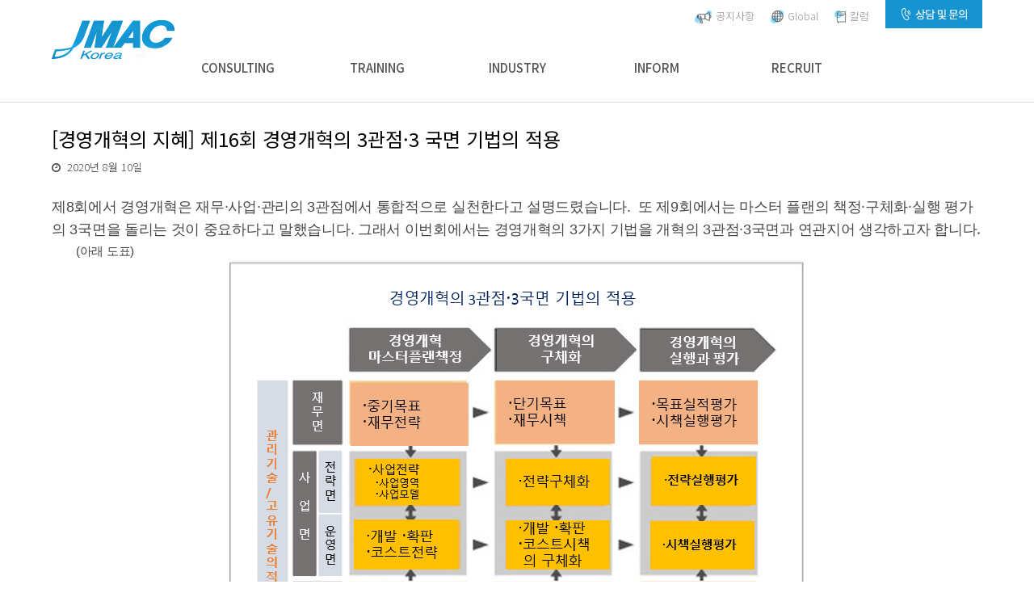

--- FILE ---
content_type: text/html; charset=UTF-8
request_url: https://www.jmac.co.kr/%EA%B2%BD%EC%98%81%EA%B0%9C%ED%98%81%EC%9D%98-%EC%A7%80%ED%98%9C-%EC%A0%9C16%ED%9A%8C-%EA%B2%BD%EC%98%81%EA%B0%9C%ED%98%81%EC%9D%98-3%EA%B4%80%EC%A0%90%C2%B73-%EA%B5%AD%EB%A9%B4-%EA%B8%B0%EB%B2%95/
body_size: 37822
content:
<!DOCTYPE html>
<html dir="ltr" lang="ko-KR" prefix="og: https://ogp.me/ns#" itemscope itemtype="http://schema.org/WebPage">
<head>
<meta charset="UTF-8">
<link rel="profile" href="https://gmpg.org/xfn/11">
<link href="https://fonts.googleapis.com/css?family=Raleway:200,500" rel="stylesheet">
<meta name="format-detection" content="telephone=no, email=no"/>
<title>[경영개혁의 지혜] 제16회 경영개혁의 3관점·3 국면 기법의 적용 - Jmac Korea 일본능률협회컨설팅</title>

		<!-- All in One SEO 4.4.8 - aioseo.com -->
		<meta name="description" content="제8회에서 경영개혁은 재무·사업·관리의 3관점에서 통합적으로 실천한다고 설명드렸습니다. 또 제9회에서는 마스터 플랜의 책정·구체화·실행 평가의 3국면을 돌리는 것이 중요하다고 말했습니다. 그래서 이번회에서는 경영개혁의 3가지 기법을 개혁의 3관점·3국면과 연관지어 생각하고자 합니다. (아래 도표) 3 관점에서 「관리 기술」 「고유 기술」을 활용하자 3 관점에서 경영개혁이란 「경영은 재무면·사업면·관리면 3 측면에서 보면 그 전체상이 보인다」라는 생각에 기반한 어프로치입니다. 그리고 이 3측면은 「관리" />
		<meta name="robots" content="max-image-preview:large" />
		<meta name="keywords" content="column,notice" />
		<link rel="canonical" href="https://www.jmac.co.kr/%ea%b2%bd%ec%98%81%ea%b0%9c%ed%98%81%ec%9d%98-%ec%a7%80%ed%98%9c-%ec%a0%9c16%ed%9a%8c-%ea%b2%bd%ec%98%81%ea%b0%9c%ed%98%81%ec%9d%98-3%ea%b4%80%ec%a0%90%c2%b73-%ea%b5%ad%eb%a9%b4-%ea%b8%b0%eb%b2%95/" />
		<meta name="generator" content="All in One SEO (AIOSEO) 4.4.8" />
		<meta property="og:locale" content="ko_KR" />
		<meta property="og:site_name" content="Jmac Korea 일본능률협회컨설팅 - jmac korea 일본능률협회컨설팅" />
		<meta property="og:type" content="article" />
		<meta property="og:title" content="[경영개혁의 지혜] 제16회 경영개혁의 3관점·3 국면 기법의 적용 - Jmac Korea 일본능률협회컨설팅" />
		<meta property="og:description" content="제8회에서 경영개혁은 재무·사업·관리의 3관점에서 통합적으로 실천한다고 설명드렸습니다. 또 제9회에서는 마스터 플랜의 책정·구체화·실행 평가의 3국면을 돌리는 것이 중요하다고 말했습니다. 그래서 이번회에서는 경영개혁의 3가지 기법을 개혁의 3관점·3국면과 연관지어 생각하고자 합니다. (아래 도표) 3 관점에서 「관리 기술」 「고유 기술」을 활용하자 3 관점에서 경영개혁이란 「경영은 재무면·사업면·관리면 3 측면에서 보면 그 전체상이 보인다」라는 생각에 기반한 어프로치입니다. 그리고 이 3측면은 「관리" />
		<meta property="og:url" content="https://www.jmac.co.kr/%ea%b2%bd%ec%98%81%ea%b0%9c%ed%98%81%ec%9d%98-%ec%a7%80%ed%98%9c-%ec%a0%9c16%ed%9a%8c-%ea%b2%bd%ec%98%81%ea%b0%9c%ed%98%81%ec%9d%98-3%ea%b4%80%ec%a0%90%c2%b73-%ea%b5%ad%eb%a9%b4-%ea%b8%b0%eb%b2%95/" />
		<meta property="article:published_time" content="2020-08-09T16:48:31+00:00" />
		<meta property="article:modified_time" content="2020-08-09T16:55:32+00:00" />
		<meta name="twitter:card" content="summary" />
		<meta name="twitter:title" content="[경영개혁의 지혜] 제16회 경영개혁의 3관점·3 국면 기법의 적용 - Jmac Korea 일본능률협회컨설팅" />
		<meta name="twitter:description" content="제8회에서 경영개혁은 재무·사업·관리의 3관점에서 통합적으로 실천한다고 설명드렸습니다. 또 제9회에서는 마스터 플랜의 책정·구체화·실행 평가의 3국면을 돌리는 것이 중요하다고 말했습니다. 그래서 이번회에서는 경영개혁의 3가지 기법을 개혁의 3관점·3국면과 연관지어 생각하고자 합니다. (아래 도표) 3 관점에서 「관리 기술」 「고유 기술」을 활용하자 3 관점에서 경영개혁이란 「경영은 재무면·사업면·관리면 3 측면에서 보면 그 전체상이 보인다」라는 생각에 기반한 어프로치입니다. 그리고 이 3측면은 「관리" />
		<script type="application/ld+json" class="aioseo-schema">
			{"@context":"https:\/\/schema.org","@graph":[{"@type":"BlogPosting","@id":"https:\/\/www.jmac.co.kr\/%ea%b2%bd%ec%98%81%ea%b0%9c%ed%98%81%ec%9d%98-%ec%a7%80%ed%98%9c-%ec%a0%9c16%ed%9a%8c-%ea%b2%bd%ec%98%81%ea%b0%9c%ed%98%81%ec%9d%98-3%ea%b4%80%ec%a0%90%c2%b73-%ea%b5%ad%eb%a9%b4-%ea%b8%b0%eb%b2%95\/#blogposting","name":"[\uacbd\uc601\uac1c\ud601\uc758 \uc9c0\ud61c] \uc81c16\ud68c \uacbd\uc601\uac1c\ud601\uc758 3\uad00\uc810\u00b73 \uad6d\uba74 \uae30\ubc95\uc758 \uc801\uc6a9 - Jmac Korea \uc77c\ubcf8\ub2a5\ub960\ud611\ud68c\ucee8\uc124\ud305","headline":"[\uacbd\uc601\uac1c\ud601\uc758 \uc9c0\ud61c] \uc81c16\ud68c \uacbd\uc601\uac1c\ud601\uc758 3\uad00\uc810\u00b73 \uad6d\uba74 \uae30\ubc95\uc758 \uc801\uc6a9","author":{"@id":"https:\/\/www.jmac.co.kr\/author\/jmacs\/#author"},"publisher":{"@id":"https:\/\/www.jmac.co.kr\/#organization"},"image":{"@type":"ImageObject","url":"https:\/\/www.jmac.co.kr\/wp-content\/uploads\/2020\/07\/\uacbd\uc601\uac1c\ud60116.png","@id":"https:\/\/www.jmac.co.kr\/%ea%b2%bd%ec%98%81%ea%b0%9c%ed%98%81%ec%9d%98-%ec%a7%80%ed%98%9c-%ec%a0%9c16%ed%9a%8c-%ea%b2%bd%ec%98%81%ea%b0%9c%ed%98%81%ec%9d%98-3%ea%b4%80%ec%a0%90%c2%b73-%ea%b5%ad%eb%a9%b4-%ea%b8%b0%eb%b2%95\/#articleImage","width":712,"height":537},"datePublished":"2020-08-09T16:48:31+09:00","dateModified":"2020-08-09T16:55:32+09:00","inLanguage":"ko-KR","mainEntityOfPage":{"@id":"https:\/\/www.jmac.co.kr\/%ea%b2%bd%ec%98%81%ea%b0%9c%ed%98%81%ec%9d%98-%ec%a7%80%ed%98%9c-%ec%a0%9c16%ed%9a%8c-%ea%b2%bd%ec%98%81%ea%b0%9c%ed%98%81%ec%9d%98-3%ea%b4%80%ec%a0%90%c2%b73-%ea%b5%ad%eb%a9%b4-%ea%b8%b0%eb%b2%95\/#webpage"},"isPartOf":{"@id":"https:\/\/www.jmac.co.kr\/%ea%b2%bd%ec%98%81%ea%b0%9c%ed%98%81%ec%9d%98-%ec%a7%80%ed%98%9c-%ec%a0%9c16%ed%9a%8c-%ea%b2%bd%ec%98%81%ea%b0%9c%ed%98%81%ec%9d%98-3%ea%b4%80%ec%a0%90%c2%b73-%ea%b5%ad%eb%a9%b4-%ea%b8%b0%eb%b2%95\/#webpage"},"articleSection":"column, notice"},{"@type":"BreadcrumbList","@id":"https:\/\/www.jmac.co.kr\/%ea%b2%bd%ec%98%81%ea%b0%9c%ed%98%81%ec%9d%98-%ec%a7%80%ed%98%9c-%ec%a0%9c16%ed%9a%8c-%ea%b2%bd%ec%98%81%ea%b0%9c%ed%98%81%ec%9d%98-3%ea%b4%80%ec%a0%90%c2%b73-%ea%b5%ad%eb%a9%b4-%ea%b8%b0%eb%b2%95\/#breadcrumblist","itemListElement":[{"@type":"ListItem","@id":"https:\/\/www.jmac.co.kr\/#listItem","position":1,"name":"\ud648","item":"https:\/\/www.jmac.co.kr\/","nextItem":"https:\/\/www.jmac.co.kr\/%ea%b2%bd%ec%98%81%ea%b0%9c%ed%98%81%ec%9d%98-%ec%a7%80%ed%98%9c-%ec%a0%9c16%ed%9a%8c-%ea%b2%bd%ec%98%81%ea%b0%9c%ed%98%81%ec%9d%98-3%ea%b4%80%ec%a0%90%c2%b73-%ea%b5%ad%eb%a9%b4-%ea%b8%b0%eb%b2%95\/#listItem"},{"@type":"ListItem","@id":"https:\/\/www.jmac.co.kr\/%ea%b2%bd%ec%98%81%ea%b0%9c%ed%98%81%ec%9d%98-%ec%a7%80%ed%98%9c-%ec%a0%9c16%ed%9a%8c-%ea%b2%bd%ec%98%81%ea%b0%9c%ed%98%81%ec%9d%98-3%ea%b4%80%ec%a0%90%c2%b73-%ea%b5%ad%eb%a9%b4-%ea%b8%b0%eb%b2%95\/#listItem","position":2,"name":"[\uacbd\uc601\uac1c\ud601\uc758 \uc9c0\ud61c] \uc81c16\ud68c \uacbd\uc601\uac1c\ud601\uc758 3\uad00\uc810\u00b73 \uad6d\uba74 \uae30\ubc95\uc758 \uc801\uc6a9","previousItem":"https:\/\/www.jmac.co.kr\/#listItem"}]},{"@type":"Organization","@id":"https:\/\/www.jmac.co.kr\/#organization","name":"Jmac Korea \uc77c\ubcf8\ub2a5\ub960\ud611\ud68c\ucee8\uc124\ud305","url":"https:\/\/www.jmac.co.kr\/"},{"@type":"Person","@id":"https:\/\/www.jmac.co.kr\/author\/jmacs\/#author","url":"https:\/\/www.jmac.co.kr\/author\/jmacs\/","name":"jmacs","image":{"@type":"ImageObject","@id":"https:\/\/www.jmac.co.kr\/%ea%b2%bd%ec%98%81%ea%b0%9c%ed%98%81%ec%9d%98-%ec%a7%80%ed%98%9c-%ec%a0%9c16%ed%9a%8c-%ea%b2%bd%ec%98%81%ea%b0%9c%ed%98%81%ec%9d%98-3%ea%b4%80%ec%a0%90%c2%b73-%ea%b5%ad%eb%a9%b4-%ea%b8%b0%eb%b2%95\/#authorImage","url":"https:\/\/secure.gravatar.com\/avatar\/3af533ec77d3fec4d7fc91e03fcbc793?s=96&d=mm&r=g","width":96,"height":96,"caption":"jmacs"}},{"@type":"WebPage","@id":"https:\/\/www.jmac.co.kr\/%ea%b2%bd%ec%98%81%ea%b0%9c%ed%98%81%ec%9d%98-%ec%a7%80%ed%98%9c-%ec%a0%9c16%ed%9a%8c-%ea%b2%bd%ec%98%81%ea%b0%9c%ed%98%81%ec%9d%98-3%ea%b4%80%ec%a0%90%c2%b73-%ea%b5%ad%eb%a9%b4-%ea%b8%b0%eb%b2%95\/#webpage","url":"https:\/\/www.jmac.co.kr\/%ea%b2%bd%ec%98%81%ea%b0%9c%ed%98%81%ec%9d%98-%ec%a7%80%ed%98%9c-%ec%a0%9c16%ed%9a%8c-%ea%b2%bd%ec%98%81%ea%b0%9c%ed%98%81%ec%9d%98-3%ea%b4%80%ec%a0%90%c2%b73-%ea%b5%ad%eb%a9%b4-%ea%b8%b0%eb%b2%95\/","name":"[\uacbd\uc601\uac1c\ud601\uc758 \uc9c0\ud61c] \uc81c16\ud68c \uacbd\uc601\uac1c\ud601\uc758 3\uad00\uc810\u00b73 \uad6d\uba74 \uae30\ubc95\uc758 \uc801\uc6a9 - Jmac Korea \uc77c\ubcf8\ub2a5\ub960\ud611\ud68c\ucee8\uc124\ud305","description":"\uc81c8\ud68c\uc5d0\uc11c \uacbd\uc601\uac1c\ud601\uc740 \uc7ac\ubb34\u00b7\uc0ac\uc5c5\u00b7\uad00\ub9ac\uc758 3\uad00\uc810\uc5d0\uc11c \ud1b5\ud569\uc801\uc73c\ub85c \uc2e4\ucc9c\ud55c\ub2e4\uace0 \uc124\uba85\ub4dc\ub838\uc2b5\ub2c8\ub2e4. \ub610 \uc81c9\ud68c\uc5d0\uc11c\ub294 \ub9c8\uc2a4\ud130 \ud50c\ub79c\uc758 \ucc45\uc815\u00b7\uad6c\uccb4\ud654\u00b7\uc2e4\ud589 \ud3c9\uac00\uc758 3\uad6d\uba74\uc744 \ub3cc\ub9ac\ub294 \uac83\uc774 \uc911\uc694\ud558\ub2e4\uace0 \ub9d0\ud588\uc2b5\ub2c8\ub2e4. \uadf8\ub798\uc11c \uc774\ubc88\ud68c\uc5d0\uc11c\ub294 \uacbd\uc601\uac1c\ud601\uc758 3\uac00\uc9c0 \uae30\ubc95\uc744 \uac1c\ud601\uc758 3\uad00\uc810\u00b73\uad6d\uba74\uacfc \uc5f0\uad00\uc9c0\uc5b4 \uc0dd\uac01\ud558\uace0\uc790 \ud569\ub2c8\ub2e4. (\uc544\ub798 \ub3c4\ud45c) 3 \uad00\uc810\uc5d0\uc11c \u300c\uad00\ub9ac \uae30\uc220\u300d \u300c\uace0\uc720 \uae30\uc220\u300d\uc744 \ud65c\uc6a9\ud558\uc790 3 \uad00\uc810\uc5d0\uc11c \uacbd\uc601\uac1c\ud601\uc774\ub780 \u300c\uacbd\uc601\uc740 \uc7ac\ubb34\uba74\u00b7\uc0ac\uc5c5\uba74\u00b7\uad00\ub9ac\uba74 3 \uce21\uba74\uc5d0\uc11c \ubcf4\uba74 \uadf8 \uc804\uccb4\uc0c1\uc774 \ubcf4\uc778\ub2e4\u300d\ub77c\ub294 \uc0dd\uac01\uc5d0 \uae30\ubc18\ud55c \uc5b4\ud504\ub85c\uce58\uc785\ub2c8\ub2e4. \uadf8\ub9ac\uace0 \uc774 3\uce21\uba74\uc740 \u300c\uad00\ub9ac","inLanguage":"ko-KR","isPartOf":{"@id":"https:\/\/www.jmac.co.kr\/#website"},"breadcrumb":{"@id":"https:\/\/www.jmac.co.kr\/%ea%b2%bd%ec%98%81%ea%b0%9c%ed%98%81%ec%9d%98-%ec%a7%80%ed%98%9c-%ec%a0%9c16%ed%9a%8c-%ea%b2%bd%ec%98%81%ea%b0%9c%ed%98%81%ec%9d%98-3%ea%b4%80%ec%a0%90%c2%b73-%ea%b5%ad%eb%a9%b4-%ea%b8%b0%eb%b2%95\/#breadcrumblist"},"author":{"@id":"https:\/\/www.jmac.co.kr\/author\/jmacs\/#author"},"creator":{"@id":"https:\/\/www.jmac.co.kr\/author\/jmacs\/#author"},"datePublished":"2020-08-09T16:48:31+09:00","dateModified":"2020-08-09T16:55:32+09:00"},{"@type":"WebSite","@id":"https:\/\/www.jmac.co.kr\/#website","url":"https:\/\/www.jmac.co.kr\/","name":"Jmac Korea \uc77c\ubcf8\ub2a5\ub960\ud611\ud68c\ucee8\uc124\ud305","description":"jmac korea \uc77c\ubcf8\ub2a5\ub960\ud611\ud68c\ucee8\uc124\ud305","inLanguage":"ko-KR","publisher":{"@id":"https:\/\/www.jmac.co.kr\/#organization"}}]}
		</script>
		<!-- All in One SEO -->

<meta name="viewport" content="width=device-width, initial-scale=1">
<meta name="generator" content="Total WordPress Theme 4.5.3" />
<meta http-equiv="X-UA-Compatible" content="IE=edge" />
<link rel='dns-prefetch' href='//www.jmac.co.kr' />
<link rel='dns-prefetch' href='//s.w.org' />
<link rel="alternate" type="application/rss+xml" title="Jmac Korea 일본능률협회컨설팅 &raquo; 피드" href="https://www.jmac.co.kr/feed/" />
<link rel="alternate" type="application/rss+xml" title="Jmac Korea 일본능률협회컨설팅 &raquo; 댓글 피드" href="https://www.jmac.co.kr/comments/feed/" />
<link rel="alternate" type="application/rss+xml" title="Jmac Korea 일본능률협회컨설팅 &raquo; [경영개혁의 지혜] 제16회 경영개혁의 3관점·3 국면 기법의 적용 댓글 피드" href="https://www.jmac.co.kr/%ea%b2%bd%ec%98%81%ea%b0%9c%ed%98%81%ec%9d%98-%ec%a7%80%ed%98%9c-%ec%a0%9c16%ed%9a%8c-%ea%b2%bd%ec%98%81%ea%b0%9c%ed%98%81%ec%9d%98-3%ea%b4%80%ec%a0%90%c2%b73-%ea%b5%ad%eb%a9%b4-%ea%b8%b0%eb%b2%95/feed/" />
		<!-- This site uses the Google Analytics by ExactMetrics plugin v7.20.1 - Using Analytics tracking - https://www.exactmetrics.com/ -->
							<script src="//www.googletagmanager.com/gtag/js?id=G-JPZ0MSW2Q2"  data-cfasync="false" data-wpfc-render="false" type="text/javascript" async></script>
			<script data-cfasync="false" data-wpfc-render="false" type="text/javascript">
				var em_version = '7.20.1';
				var em_track_user = true;
				var em_no_track_reason = '';
				
								var disableStrs = [
										'ga-disable-G-JPZ0MSW2Q2',
									];

				/* Function to detect opted out users */
				function __gtagTrackerIsOptedOut() {
					for (var index = 0; index < disableStrs.length; index++) {
						if (document.cookie.indexOf(disableStrs[index] + '=true') > -1) {
							return true;
						}
					}

					return false;
				}

				/* Disable tracking if the opt-out cookie exists. */
				if (__gtagTrackerIsOptedOut()) {
					for (var index = 0; index < disableStrs.length; index++) {
						window[disableStrs[index]] = true;
					}
				}

				/* Opt-out function */
				function __gtagTrackerOptout() {
					for (var index = 0; index < disableStrs.length; index++) {
						document.cookie = disableStrs[index] + '=true; expires=Thu, 31 Dec 2099 23:59:59 UTC; path=/';
						window[disableStrs[index]] = true;
					}
				}

				if ('undefined' === typeof gaOptout) {
					function gaOptout() {
						__gtagTrackerOptout();
					}
				}
								window.dataLayer = window.dataLayer || [];

				window.ExactMetricsDualTracker = {
					helpers: {},
					trackers: {},
				};
				if (em_track_user) {
					function __gtagDataLayer() {
						dataLayer.push(arguments);
					}

					function __gtagTracker(type, name, parameters) {
						if (!parameters) {
							parameters = {};
						}

						if (parameters.send_to) {
							__gtagDataLayer.apply(null, arguments);
							return;
						}

						if (type === 'event') {
														parameters.send_to = exactmetrics_frontend.v4_id;
							var hookName = name;
							if (typeof parameters['event_category'] !== 'undefined') {
								hookName = parameters['event_category'] + ':' + name;
							}

							if (typeof ExactMetricsDualTracker.trackers[hookName] !== 'undefined') {
								ExactMetricsDualTracker.trackers[hookName](parameters);
							} else {
								__gtagDataLayer('event', name, parameters);
							}
							
						} else {
							__gtagDataLayer.apply(null, arguments);
						}
					}

					__gtagTracker('js', new Date());
					__gtagTracker('set', {
						'developer_id.dNDMyYj': true,
											});
										__gtagTracker('config', 'G-JPZ0MSW2Q2', {"forceSSL":"true","link_attribution":"true"} );
															window.gtag = __gtagTracker;										(function () {
						/* https://developers.google.com/analytics/devguides/collection/analyticsjs/ */
						/* ga and __gaTracker compatibility shim. */
						var noopfn = function () {
							return null;
						};
						var newtracker = function () {
							return new Tracker();
						};
						var Tracker = function () {
							return null;
						};
						var p = Tracker.prototype;
						p.get = noopfn;
						p.set = noopfn;
						p.send = function () {
							var args = Array.prototype.slice.call(arguments);
							args.unshift('send');
							__gaTracker.apply(null, args);
						};
						var __gaTracker = function () {
							var len = arguments.length;
							if (len === 0) {
								return;
							}
							var f = arguments[len - 1];
							if (typeof f !== 'object' || f === null || typeof f.hitCallback !== 'function') {
								if ('send' === arguments[0]) {
									var hitConverted, hitObject = false, action;
									if ('event' === arguments[1]) {
										if ('undefined' !== typeof arguments[3]) {
											hitObject = {
												'eventAction': arguments[3],
												'eventCategory': arguments[2],
												'eventLabel': arguments[4],
												'value': arguments[5] ? arguments[5] : 1,
											}
										}
									}
									if ('pageview' === arguments[1]) {
										if ('undefined' !== typeof arguments[2]) {
											hitObject = {
												'eventAction': 'page_view',
												'page_path': arguments[2],
											}
										}
									}
									if (typeof arguments[2] === 'object') {
										hitObject = arguments[2];
									}
									if (typeof arguments[5] === 'object') {
										Object.assign(hitObject, arguments[5]);
									}
									if ('undefined' !== typeof arguments[1].hitType) {
										hitObject = arguments[1];
										if ('pageview' === hitObject.hitType) {
											hitObject.eventAction = 'page_view';
										}
									}
									if (hitObject) {
										action = 'timing' === arguments[1].hitType ? 'timing_complete' : hitObject.eventAction;
										hitConverted = mapArgs(hitObject);
										__gtagTracker('event', action, hitConverted);
									}
								}
								return;
							}

							function mapArgs(args) {
								var arg, hit = {};
								var gaMap = {
									'eventCategory': 'event_category',
									'eventAction': 'event_action',
									'eventLabel': 'event_label',
									'eventValue': 'event_value',
									'nonInteraction': 'non_interaction',
									'timingCategory': 'event_category',
									'timingVar': 'name',
									'timingValue': 'value',
									'timingLabel': 'event_label',
									'page': 'page_path',
									'location': 'page_location',
									'title': 'page_title',
								};
								for (arg in args) {
																		if (!(!args.hasOwnProperty(arg) || !gaMap.hasOwnProperty(arg))) {
										hit[gaMap[arg]] = args[arg];
									} else {
										hit[arg] = args[arg];
									}
								}
								return hit;
							}

							try {
								f.hitCallback();
							} catch (ex) {
							}
						};
						__gaTracker.create = newtracker;
						__gaTracker.getByName = newtracker;
						__gaTracker.getAll = function () {
							return [];
						};
						__gaTracker.remove = noopfn;
						__gaTracker.loaded = true;
						window['__gaTracker'] = __gaTracker;
					})();
									} else {
										console.log("");
					(function () {
						function __gtagTracker() {
							return null;
						}

						window['__gtagTracker'] = __gtagTracker;
						window['gtag'] = __gtagTracker;
					})();
									}
			</script>
				<!-- / Google Analytics by ExactMetrics -->
				<!-- This site uses the Google Analytics by MonsterInsights plugin v8.20.1 - Using Analytics tracking - https://www.monsterinsights.com/ -->
							<script src="//www.googletagmanager.com/gtag/js?id=G-JPZ0MSW2Q2"  data-cfasync="false" data-wpfc-render="false" type="text/javascript" async></script>
			<script data-cfasync="false" data-wpfc-render="false" type="text/javascript">
				var mi_version = '8.20.1';
				var mi_track_user = true;
				var mi_no_track_reason = '';
				
								var disableStrs = [
										'ga-disable-G-JPZ0MSW2Q2',
									];

				/* Function to detect opted out users */
				function __gtagTrackerIsOptedOut() {
					for (var index = 0; index < disableStrs.length; index++) {
						if (document.cookie.indexOf(disableStrs[index] + '=true') > -1) {
							return true;
						}
					}

					return false;
				}

				/* Disable tracking if the opt-out cookie exists. */
				if (__gtagTrackerIsOptedOut()) {
					for (var index = 0; index < disableStrs.length; index++) {
						window[disableStrs[index]] = true;
					}
				}

				/* Opt-out function */
				function __gtagTrackerOptout() {
					for (var index = 0; index < disableStrs.length; index++) {
						document.cookie = disableStrs[index] + '=true; expires=Thu, 31 Dec 2099 23:59:59 UTC; path=/';
						window[disableStrs[index]] = true;
					}
				}

				if ('undefined' === typeof gaOptout) {
					function gaOptout() {
						__gtagTrackerOptout();
					}
				}
								window.dataLayer = window.dataLayer || [];

				window.MonsterInsightsDualTracker = {
					helpers: {},
					trackers: {},
				};
				if (mi_track_user) {
					function __gtagDataLayer() {
						dataLayer.push(arguments);
					}

					function __gtagTracker(type, name, parameters) {
						if (!parameters) {
							parameters = {};
						}

						if (parameters.send_to) {
							__gtagDataLayer.apply(null, arguments);
							return;
						}

						if (type === 'event') {
														parameters.send_to = monsterinsights_frontend.v4_id;
							var hookName = name;
							if (typeof parameters['event_category'] !== 'undefined') {
								hookName = parameters['event_category'] + ':' + name;
							}

							if (typeof MonsterInsightsDualTracker.trackers[hookName] !== 'undefined') {
								MonsterInsightsDualTracker.trackers[hookName](parameters);
							} else {
								__gtagDataLayer('event', name, parameters);
							}
							
						} else {
							__gtagDataLayer.apply(null, arguments);
						}
					}

					__gtagTracker('js', new Date());
					__gtagTracker('set', {
						'developer_id.dZGIzZG': true,
											});
										__gtagTracker('config', 'G-JPZ0MSW2Q2', {"forceSSL":"true","link_attribution":"true"} );
															window.gtag = __gtagTracker;										(function () {
						/* https://developers.google.com/analytics/devguides/collection/analyticsjs/ */
						/* ga and __gaTracker compatibility shim. */
						var noopfn = function () {
							return null;
						};
						var newtracker = function () {
							return new Tracker();
						};
						var Tracker = function () {
							return null;
						};
						var p = Tracker.prototype;
						p.get = noopfn;
						p.set = noopfn;
						p.send = function () {
							var args = Array.prototype.slice.call(arguments);
							args.unshift('send');
							__gaTracker.apply(null, args);
						};
						var __gaTracker = function () {
							var len = arguments.length;
							if (len === 0) {
								return;
							}
							var f = arguments[len - 1];
							if (typeof f !== 'object' || f === null || typeof f.hitCallback !== 'function') {
								if ('send' === arguments[0]) {
									var hitConverted, hitObject = false, action;
									if ('event' === arguments[1]) {
										if ('undefined' !== typeof arguments[3]) {
											hitObject = {
												'eventAction': arguments[3],
												'eventCategory': arguments[2],
												'eventLabel': arguments[4],
												'value': arguments[5] ? arguments[5] : 1,
											}
										}
									}
									if ('pageview' === arguments[1]) {
										if ('undefined' !== typeof arguments[2]) {
											hitObject = {
												'eventAction': 'page_view',
												'page_path': arguments[2],
											}
										}
									}
									if (typeof arguments[2] === 'object') {
										hitObject = arguments[2];
									}
									if (typeof arguments[5] === 'object') {
										Object.assign(hitObject, arguments[5]);
									}
									if ('undefined' !== typeof arguments[1].hitType) {
										hitObject = arguments[1];
										if ('pageview' === hitObject.hitType) {
											hitObject.eventAction = 'page_view';
										}
									}
									if (hitObject) {
										action = 'timing' === arguments[1].hitType ? 'timing_complete' : hitObject.eventAction;
										hitConverted = mapArgs(hitObject);
										__gtagTracker('event', action, hitConverted);
									}
								}
								return;
							}

							function mapArgs(args) {
								var arg, hit = {};
								var gaMap = {
									'eventCategory': 'event_category',
									'eventAction': 'event_action',
									'eventLabel': 'event_label',
									'eventValue': 'event_value',
									'nonInteraction': 'non_interaction',
									'timingCategory': 'event_category',
									'timingVar': 'name',
									'timingValue': 'value',
									'timingLabel': 'event_label',
									'page': 'page_path',
									'location': 'page_location',
									'title': 'page_title',
								};
								for (arg in args) {
																		if (!(!args.hasOwnProperty(arg) || !gaMap.hasOwnProperty(arg))) {
										hit[gaMap[arg]] = args[arg];
									} else {
										hit[arg] = args[arg];
									}
								}
								return hit;
							}

							try {
								f.hitCallback();
							} catch (ex) {
							}
						};
						__gaTracker.create = newtracker;
						__gaTracker.getByName = newtracker;
						__gaTracker.getAll = function () {
							return [];
						};
						__gaTracker.remove = noopfn;
						__gaTracker.loaded = true;
						window['__gaTracker'] = __gaTracker;
					})();
									} else {
										console.log("");
					(function () {
						function __gtagTracker() {
							return null;
						}

						window['__gtagTracker'] = __gtagTracker;
						window['gtag'] = __gtagTracker;
					})();
									}
			</script>
				<!-- / Google Analytics by MonsterInsights -->
		<link rel='stylesheet' id='vc_extensions_cqbundle_adminicon-css'  href='https://www.jmac.co.kr/wp-content/plugins/vc-extensions-bundle/css/admin_icon.css?ver=6.0' type='text/css' media='all' />
<link rel='stylesheet' id='js_composer_front-css'  href='https://www.jmac.co.kr/wp-content/plugins/js_composer/assets/css/js_composer.min.css?ver=5.4.5' type='text/css' media='all' />
<link rel='stylesheet' id='wp-block-library-css'  href='https://www.jmac.co.kr/wp-includes/css/dist/block-library/style.min.css?ver=6.0' type='text/css' media='all' />
<link rel='stylesheet' id='wc-blocks-vendors-style-css'  href='https://www.jmac.co.kr/wp-content/plugins/woocommerce/packages/woocommerce-blocks/build/wc-blocks-vendors-style.css?ver=7.6.0' type='text/css' media='all' />
<link rel='stylesheet' id='wc-blocks-style-css'  href='https://www.jmac.co.kr/wp-content/plugins/woocommerce/packages/woocommerce-blocks/build/wc-blocks-style.css?ver=7.6.0' type='text/css' media='all' />
<style id='global-styles-inline-css' type='text/css'>
body{--wp--preset--color--black: #000000;--wp--preset--color--cyan-bluish-gray: #abb8c3;--wp--preset--color--white: #ffffff;--wp--preset--color--pale-pink: #f78da7;--wp--preset--color--vivid-red: #cf2e2e;--wp--preset--color--luminous-vivid-orange: #ff6900;--wp--preset--color--luminous-vivid-amber: #fcb900;--wp--preset--color--light-green-cyan: #7bdcb5;--wp--preset--color--vivid-green-cyan: #00d084;--wp--preset--color--pale-cyan-blue: #8ed1fc;--wp--preset--color--vivid-cyan-blue: #0693e3;--wp--preset--color--vivid-purple: #9b51e0;--wp--preset--gradient--vivid-cyan-blue-to-vivid-purple: linear-gradient(135deg,rgba(6,147,227,1) 0%,rgb(155,81,224) 100%);--wp--preset--gradient--light-green-cyan-to-vivid-green-cyan: linear-gradient(135deg,rgb(122,220,180) 0%,rgb(0,208,130) 100%);--wp--preset--gradient--luminous-vivid-amber-to-luminous-vivid-orange: linear-gradient(135deg,rgba(252,185,0,1) 0%,rgba(255,105,0,1) 100%);--wp--preset--gradient--luminous-vivid-orange-to-vivid-red: linear-gradient(135deg,rgba(255,105,0,1) 0%,rgb(207,46,46) 100%);--wp--preset--gradient--very-light-gray-to-cyan-bluish-gray: linear-gradient(135deg,rgb(238,238,238) 0%,rgb(169,184,195) 100%);--wp--preset--gradient--cool-to-warm-spectrum: linear-gradient(135deg,rgb(74,234,220) 0%,rgb(151,120,209) 20%,rgb(207,42,186) 40%,rgb(238,44,130) 60%,rgb(251,105,98) 80%,rgb(254,248,76) 100%);--wp--preset--gradient--blush-light-purple: linear-gradient(135deg,rgb(255,206,236) 0%,rgb(152,150,240) 100%);--wp--preset--gradient--blush-bordeaux: linear-gradient(135deg,rgb(254,205,165) 0%,rgb(254,45,45) 50%,rgb(107,0,62) 100%);--wp--preset--gradient--luminous-dusk: linear-gradient(135deg,rgb(255,203,112) 0%,rgb(199,81,192) 50%,rgb(65,88,208) 100%);--wp--preset--gradient--pale-ocean: linear-gradient(135deg,rgb(255,245,203) 0%,rgb(182,227,212) 50%,rgb(51,167,181) 100%);--wp--preset--gradient--electric-grass: linear-gradient(135deg,rgb(202,248,128) 0%,rgb(113,206,126) 100%);--wp--preset--gradient--midnight: linear-gradient(135deg,rgb(2,3,129) 0%,rgb(40,116,252) 100%);--wp--preset--duotone--dark-grayscale: url('#wp-duotone-dark-grayscale');--wp--preset--duotone--grayscale: url('#wp-duotone-grayscale');--wp--preset--duotone--purple-yellow: url('#wp-duotone-purple-yellow');--wp--preset--duotone--blue-red: url('#wp-duotone-blue-red');--wp--preset--duotone--midnight: url('#wp-duotone-midnight');--wp--preset--duotone--magenta-yellow: url('#wp-duotone-magenta-yellow');--wp--preset--duotone--purple-green: url('#wp-duotone-purple-green');--wp--preset--duotone--blue-orange: url('#wp-duotone-blue-orange');--wp--preset--font-size--small: 13px;--wp--preset--font-size--medium: 20px;--wp--preset--font-size--large: 36px;--wp--preset--font-size--x-large: 42px;}.has-black-color{color: var(--wp--preset--color--black) !important;}.has-cyan-bluish-gray-color{color: var(--wp--preset--color--cyan-bluish-gray) !important;}.has-white-color{color: var(--wp--preset--color--white) !important;}.has-pale-pink-color{color: var(--wp--preset--color--pale-pink) !important;}.has-vivid-red-color{color: var(--wp--preset--color--vivid-red) !important;}.has-luminous-vivid-orange-color{color: var(--wp--preset--color--luminous-vivid-orange) !important;}.has-luminous-vivid-amber-color{color: var(--wp--preset--color--luminous-vivid-amber) !important;}.has-light-green-cyan-color{color: var(--wp--preset--color--light-green-cyan) !important;}.has-vivid-green-cyan-color{color: var(--wp--preset--color--vivid-green-cyan) !important;}.has-pale-cyan-blue-color{color: var(--wp--preset--color--pale-cyan-blue) !important;}.has-vivid-cyan-blue-color{color: var(--wp--preset--color--vivid-cyan-blue) !important;}.has-vivid-purple-color{color: var(--wp--preset--color--vivid-purple) !important;}.has-black-background-color{background-color: var(--wp--preset--color--black) !important;}.has-cyan-bluish-gray-background-color{background-color: var(--wp--preset--color--cyan-bluish-gray) !important;}.has-white-background-color{background-color: var(--wp--preset--color--white) !important;}.has-pale-pink-background-color{background-color: var(--wp--preset--color--pale-pink) !important;}.has-vivid-red-background-color{background-color: var(--wp--preset--color--vivid-red) !important;}.has-luminous-vivid-orange-background-color{background-color: var(--wp--preset--color--luminous-vivid-orange) !important;}.has-luminous-vivid-amber-background-color{background-color: var(--wp--preset--color--luminous-vivid-amber) !important;}.has-light-green-cyan-background-color{background-color: var(--wp--preset--color--light-green-cyan) !important;}.has-vivid-green-cyan-background-color{background-color: var(--wp--preset--color--vivid-green-cyan) !important;}.has-pale-cyan-blue-background-color{background-color: var(--wp--preset--color--pale-cyan-blue) !important;}.has-vivid-cyan-blue-background-color{background-color: var(--wp--preset--color--vivid-cyan-blue) !important;}.has-vivid-purple-background-color{background-color: var(--wp--preset--color--vivid-purple) !important;}.has-black-border-color{border-color: var(--wp--preset--color--black) !important;}.has-cyan-bluish-gray-border-color{border-color: var(--wp--preset--color--cyan-bluish-gray) !important;}.has-white-border-color{border-color: var(--wp--preset--color--white) !important;}.has-pale-pink-border-color{border-color: var(--wp--preset--color--pale-pink) !important;}.has-vivid-red-border-color{border-color: var(--wp--preset--color--vivid-red) !important;}.has-luminous-vivid-orange-border-color{border-color: var(--wp--preset--color--luminous-vivid-orange) !important;}.has-luminous-vivid-amber-border-color{border-color: var(--wp--preset--color--luminous-vivid-amber) !important;}.has-light-green-cyan-border-color{border-color: var(--wp--preset--color--light-green-cyan) !important;}.has-vivid-green-cyan-border-color{border-color: var(--wp--preset--color--vivid-green-cyan) !important;}.has-pale-cyan-blue-border-color{border-color: var(--wp--preset--color--pale-cyan-blue) !important;}.has-vivid-cyan-blue-border-color{border-color: var(--wp--preset--color--vivid-cyan-blue) !important;}.has-vivid-purple-border-color{border-color: var(--wp--preset--color--vivid-purple) !important;}.has-vivid-cyan-blue-to-vivid-purple-gradient-background{background: var(--wp--preset--gradient--vivid-cyan-blue-to-vivid-purple) !important;}.has-light-green-cyan-to-vivid-green-cyan-gradient-background{background: var(--wp--preset--gradient--light-green-cyan-to-vivid-green-cyan) !important;}.has-luminous-vivid-amber-to-luminous-vivid-orange-gradient-background{background: var(--wp--preset--gradient--luminous-vivid-amber-to-luminous-vivid-orange) !important;}.has-luminous-vivid-orange-to-vivid-red-gradient-background{background: var(--wp--preset--gradient--luminous-vivid-orange-to-vivid-red) !important;}.has-very-light-gray-to-cyan-bluish-gray-gradient-background{background: var(--wp--preset--gradient--very-light-gray-to-cyan-bluish-gray) !important;}.has-cool-to-warm-spectrum-gradient-background{background: var(--wp--preset--gradient--cool-to-warm-spectrum) !important;}.has-blush-light-purple-gradient-background{background: var(--wp--preset--gradient--blush-light-purple) !important;}.has-blush-bordeaux-gradient-background{background: var(--wp--preset--gradient--blush-bordeaux) !important;}.has-luminous-dusk-gradient-background{background: var(--wp--preset--gradient--luminous-dusk) !important;}.has-pale-ocean-gradient-background{background: var(--wp--preset--gradient--pale-ocean) !important;}.has-electric-grass-gradient-background{background: var(--wp--preset--gradient--electric-grass) !important;}.has-midnight-gradient-background{background: var(--wp--preset--gradient--midnight) !important;}.has-small-font-size{font-size: var(--wp--preset--font-size--small) !important;}.has-medium-font-size{font-size: var(--wp--preset--font-size--medium) !important;}.has-large-font-size{font-size: var(--wp--preset--font-size--large) !important;}.has-x-large-font-size{font-size: var(--wp--preset--font-size--x-large) !important;}
</style>
<link rel='stylesheet' id='fc-form-css-css'  href='https://www.jmac.co.kr/wp-content/plugins/codecanyon-5335056-formcraft-premium-wordpress-form-builder/assets/css/form.min.css?ver=3.4.1' type='text/css' media='all' />
<link rel='stylesheet' id='contact-form-7-css'  href='https://www.jmac.co.kr/wp-content/plugins/contact-form-7/includes/css/styles.css?ver=5.5.6.1' type='text/css' media='all' />
<link rel='stylesheet' id='JTPOP-popup-show-css'  href='https://www.jmac.co.kr/wp-content/plugins/jt-easy-popups-1.2.1/css/jt-popup-show.css?ver=1.1.4' type='text/css' media='all' />
<link rel='stylesheet' id='JTPOP-font-awesome-css'  href='https://www.jmac.co.kr/wp-content/plugins/jt-easy-popups-1.2.1/css/font-awesome.min.css?ver=4.1.0' type='text/css' media='all' />
<link rel='stylesheet' id='rs-plugin-settings-css'  href='https://www.jmac.co.kr/wp-content/plugins/revslider/public/assets/css/settings.css?ver=5.4.6.3.1' type='text/css' media='all' />
<style id='rs-plugin-settings-inline-css' type='text/css'>
#rs-demo-id {}
</style>
<link rel='stylesheet' id='woocommerce-general-css'  href='https://www.jmac.co.kr/wp-content/plugins/woocommerce/assets/css/woocommerce.css?ver=6.6.0' type='text/css' media='all' />
<style id='woocommerce-inline-inline-css' type='text/css'>
.woocommerce form .form-row .required { visibility: visible; }
</style>
<link rel='stylesheet' id='parent-style-css'  href='https://www.jmac.co.kr/wp-content/themes/Total/style.css?ver=4.5.3' type='text/css' media='all' />
<link rel='stylesheet' id='project-basic-style-css'  href='https://www.jmac.co.kr/wp-content/themes/total-child-theme/css/basic_min.css?ver=6.0' type='text/css' media='all' />
<link rel='stylesheet' id='project-style-css'  href='https://www.jmac.co.kr/wp-content/themes/total-child-theme/css/jmac_min.css?ver=6.0' type='text/css' media='all' />
<link rel='stylesheet' id='project-rps-style-css'  href='https://www.jmac.co.kr/wp-content/themes/total-child-theme/css/jmac_rps_min.css?ver=6.0' type='text/css' media='all' />
<link rel='stylesheet' id='wpex-style-css'  href='https://www.jmac.co.kr/wp-content/themes/total-child-theme/style.css?ver=4.5.3' type='text/css' media='all' />
<link rel='stylesheet' id='wpex-woocommerce-css'  href='https://www.jmac.co.kr/wp-content/themes/Total/assets/css/wpex-woocommerce.css?ver=4.5.3' type='text/css' media='all' />
<link rel='stylesheet' id='wpex-woocommerce-responsive-css'  href='https://www.jmac.co.kr/wp-content/themes/Total/assets/css/wpex-woocommerce-responsive.css?ver=4.5.3' type='text/css' media='only screen and (max-width: 768px)' />
<link rel='stylesheet' id='wpex-visual-composer-css'  href='https://www.jmac.co.kr/wp-content/themes/Total/assets/css/wpex-visual-composer.css?ver=4.5.3' type='text/css' media='all' />
<link rel='stylesheet' id='wpex-visual-composer-extend-css'  href='https://www.jmac.co.kr/wp-content/themes/Total/assets/css/wpex-visual-composer-extend.css?ver=4.5.3' type='text/css' media='all' />
<!--[if IE 8]>
<link rel='stylesheet' id='wpex-ie8-css'  href='https://www.jmac.co.kr/wp-content/themes/Total/assets/css/wpex-ie8.css?ver=4.5.3' type='text/css' media='all' />
<![endif]-->
<!--[if IE 9]>
<link rel='stylesheet' id='wpex-ie9-css'  href='https://www.jmac.co.kr/wp-content/themes/Total/assets/css/wpex-ie9.css?ver=4.5.3' type='text/css' media='all' />
<![endif]-->
<link rel='stylesheet' id='wpex-responsive-css'  href='https://www.jmac.co.kr/wp-content/themes/Total/assets/css/wpex-responsive.css?ver=4.5.3' type='text/css' media='all' />
<link rel='stylesheet' id='vc_tta_style-css'  href='https://www.jmac.co.kr/wp-content/plugins/js_composer/assets/css/js_composer_tta.min.css?ver=5.4.5' type='text/css' media='all' />
<script type='text/javascript' src='https://www.jmac.co.kr/wp-content/plugins/google-analytics-dashboard-for-wp/assets/js/frontend-gtag.min.js?ver=7.20.1' id='exactmetrics-frontend-script-js'></script>
<script data-cfasync="false" data-wpfc-render="false" type="text/javascript" id='exactmetrics-frontend-script-js-extra'>/* <![CDATA[ */
var exactmetrics_frontend = {"js_events_tracking":"true","download_extensions":"doc,pdf,ppt,zip,xls,docx,pptx,xlsx","inbound_paths":"[{\"path\":\"\\\/go\\\/\",\"label\":\"affiliate\"},{\"path\":\"\\\/recommend\\\/\",\"label\":\"affiliate\"}]","home_url":"https:\/\/www.jmac.co.kr","hash_tracking":"false","v4_id":"G-JPZ0MSW2Q2"};/* ]]> */
</script>
<script type='text/javascript' src='https://www.jmac.co.kr/wp-content/plugins/google-analytics-for-wordpress/assets/js/frontend-gtag.min.js?ver=8.20.1' id='monsterinsights-frontend-script-js'></script>
<script data-cfasync="false" data-wpfc-render="false" type="text/javascript" id='monsterinsights-frontend-script-js-extra'>/* <![CDATA[ */
var monsterinsights_frontend = {"js_events_tracking":"true","download_extensions":"doc,pdf,ppt,zip,xls,docx,pptx,xlsx","inbound_paths":"[{\"path\":\"\\\/go\\\/\",\"label\":\"affiliate\"},{\"path\":\"\\\/recommend\\\/\",\"label\":\"affiliate\"}]","home_url":"https:\/\/www.jmac.co.kr","hash_tracking":"false","v4_id":"G-JPZ0MSW2Q2"};/* ]]> */
</script>
<script type='text/javascript' src='https://www.jmac.co.kr/wp-includes/js/jquery/jquery.min.js?ver=3.6.0' id='jquery-core-js'></script>
<script type='text/javascript' src='https://www.jmac.co.kr/wp-includes/js/jquery/jquery-migrate.min.js?ver=3.3.2' id='jquery-migrate-js'></script>
<script type='text/javascript' src='https://www.jmac.co.kr/wp-content/plugins/revslider/public/assets/js/jquery.themepunch.tools.min.js?ver=5.4.6.3.1' id='tp-tools-js'></script>
<script type='text/javascript' src='https://www.jmac.co.kr/wp-content/plugins/revslider/public/assets/js/jquery.themepunch.revolution.min.js?ver=5.4.6.3.1' id='revmin-js'></script>
<script type='text/javascript' src='https://www.jmac.co.kr/wp-content/plugins/woocommerce/assets/js/jquery-blockui/jquery.blockUI.min.js?ver=2.7.0-wc.6.6.0' id='jquery-blockui-js'></script>
<script type='text/javascript' id='wc-add-to-cart-js-extra'>
/* <![CDATA[ */
var wc_add_to_cart_params = {"ajax_url":"\/wp-admin\/admin-ajax.php","wc_ajax_url":"\/?wc-ajax=%%endpoint%%","i18n_view_cart":"\uc7a5\ubc14\uad6c\ub2c8 \ubcf4\uae30","cart_url":"https:\/\/www.jmac.co.kr\/cart\/","is_cart":"","cart_redirect_after_add":"no"};
/* ]]> */
</script>
<script type='text/javascript' src='https://www.jmac.co.kr/wp-content/plugins/woocommerce/assets/js/frontend/add-to-cart.min.js?ver=6.6.0' id='wc-add-to-cart-js'></script>
<script type='text/javascript' src='https://www.jmac.co.kr/wp-content/plugins/js_composer/assets/js/vendors/woocommerce-add-to-cart.js?ver=5.4.5' id='vc_woocommerce-add-to-cart-js-js'></script>
<!--[if lt IE 9]>
<script type='text/javascript' src='https://www.jmac.co.kr/wp-content/themes/Total/assets/js/dynamic/html5.js?ver=4.5.3' id='wpex-html5shiv-js'></script>
<![endif]-->
<link rel="https://api.w.org/" href="https://www.jmac.co.kr/wp-json/" /><link rel="alternate" type="application/json" href="https://www.jmac.co.kr/wp-json/wp/v2/posts/7030" /><link rel="EditURI" type="application/rsd+xml" title="RSD" href="https://www.jmac.co.kr/xmlrpc.php?rsd" />
<link rel="wlwmanifest" type="application/wlwmanifest+xml" href="https://www.jmac.co.kr/wp-includes/wlwmanifest.xml" /> 
<meta name="generator" content="WordPress 6.0" />
<meta name="generator" content="WooCommerce 6.6.0" />
<link rel='shortlink' href='https://www.jmac.co.kr/?p=7030' />
<link rel="alternate" type="application/json+oembed" href="https://www.jmac.co.kr/wp-json/oembed/1.0/embed?url=https%3A%2F%2Fwww.jmac.co.kr%2F%25ea%25b2%25bd%25ec%2598%2581%25ea%25b0%259c%25ed%2598%2581%25ec%259d%2598-%25ec%25a7%2580%25ed%2598%259c-%25ec%25a0%259c16%25ed%259a%258c-%25ea%25b2%25bd%25ec%2598%2581%25ea%25b0%259c%25ed%2598%2581%25ec%259d%2598-3%25ea%25b4%2580%25ec%25a0%2590%25c2%25b73-%25ea%25b5%25ad%25eb%25a9%25b4-%25ea%25b8%25b0%25eb%25b2%2595%2F" />
<link rel="alternate" type="text/xml+oembed" href="https://www.jmac.co.kr/wp-json/oembed/1.0/embed?url=https%3A%2F%2Fwww.jmac.co.kr%2F%25ea%25b2%25bd%25ec%2598%2581%25ea%25b0%259c%25ed%2598%2581%25ec%259d%2598-%25ec%25a7%2580%25ed%2598%259c-%25ec%25a0%259c16%25ed%259a%258c-%25ea%25b2%25bd%25ec%2598%2581%25ea%25b0%259c%25ed%2598%2581%25ec%259d%2598-3%25ea%25b4%2580%25ec%25a0%2590%25c2%25b73-%25ea%25b5%25ad%25eb%25a9%25b4-%25ea%25b8%25b0%25eb%25b2%2595%2F&#038;format=xml" />
<!-- start Simple Custom CSS and JS -->
<script type="text/javascript">
 

jQuery(document).ready(function( $ ){
  $("#order_review_heading").text("세미나 참가 금액");
  // $("#place_order").text("신청 확정");
  $("#order_review_heading, #order_review").prependTo("#customer_details .col-2");
});

</script>
<!-- end Simple Custom CSS and JS -->
<!-- start Simple Custom CSS and JS -->
<script type="text/javascript">


</script>
<!-- end Simple Custom CSS and JS -->
<!-- start Simple Custom CSS and JS -->
<script type="text/javascript">
jQuery.event.special.touchstart = {
    setup: function( _, ns, handle ) {
        this.addEventListener("touchstart", handle, { passive: !ns.includes("noPreventDefault") });
    }
};
jQuery.event.special.touchmove = {
    setup: function( _, ns, handle ) {
        this.addEventListener("touchmove", handle, { passive: !ns.includes("noPreventDefault") });
    }
};
jQuery.event.special.wheel = {
    setup: function( _, ns, handle ){
        this.addEventListener("wheel", handle, { passive: true });
    }
};
jQuery.event.special.mousewheel = {
    setup: function( _, ns, handle ){
        this.addEventListener("mousewheel", handle, { passive: true });
    }
};

jQuery(document).ready(function($){
	$(".brochure dd:nth-child(2)").find("img").attr("src", "/wp-content/uploads/2022/02/footer_brochure.jpg");
	$(".brochure dd:nth-child(4)").find("img").attr("src", "/wp-content/uploads/2022/02/contact2.jpg");
  
  	$("#site-navigation").hover(function(){
      $(".menu_absolute_custom").css("display", "block");
    }, function(){
       $(".menu_absolute_custom").css("display", "none");
    });
  
    $("#menu-main_menu > li").hover(function(){
      var thisIndex = $(this).index();
     // console.log(thisIndex);
       $(".custom_menu_list").removeClass("active");
      $(".custom_menu_list").eq(thisIndex).addClass("active");
    });
  
  
  
  $(".custom_menu_list").hover(function(){
    $(".custom_menu_list").removeClass("active");
    $(this).addClass("active");
  });
  
  if($("body").hasClass("admin-bar")){
    $(".menu_absolute_custom").addClass("fixed_bottom");
  }else{
     $(".menu_absolute_custom").removeClass("fixed_bottom");
  };
  
  $("#site-navigation .dropdown-menu .sub-menu").remove();
  
 
  
  $(".custom_image_grid .vcex-image-grid-entry").each(function(){
    var appendTitle = $(this).find(".vcex-image-grid-entry-title");
    $(this).find(".vcex-image-grid-entry-img").children("a").append(appendTitle);
  });
  
  $(".privacy_policy").click(function(){
    $(".modal_fixed").css("display","block");
  });
  
    $(".refund_policy").click(function(){
    $(".modal_fixed_refund").css("display","block");
  });
  
  $(".customText-cover .full a").click(function(){
    $(".modal_fixed").css("display","block");
  });
  
  $(".modal_close").click(function(){
    $(".modal_fixed").css("display","none");
  });
  
    $(".modal_refund_close").click(function(){
    $(".modal_fixed_refund").css("display","none");
  });
  
  if($("body").hasClass("home") == true){
    $("#site-navigation >ul li").addClass("colornotchange");
  };
  
});

</script>
<!-- end Simple Custom CSS and JS -->

<link rel='stylesheet' id='9595-css' href='//www.jmac.co.kr/wp-content/uploads/custom-css-js/9595.css?v=2202' type="text/css" media='all' />

<link rel='stylesheet' id='9594-css' href='//www.jmac.co.kr/wp-content/uploads/custom-css-js/9594.css?v=5945' type="text/css" media='all' />

<link rel='stylesheet' id='8473-css' href='//www.jmac.co.kr/wp-content/uploads/custom-css-js/8473.css?v=3154' type="text/css" media='all' />
<!-- start Simple Custom CSS and JS -->
<style type="text/css">
/* Add your CSS code here.

For example:
.example {
    color: red;
}

For brushing up on your CSS knowledge, check out http://www.w3schools.com/css/css_syntax.asp

End of comment */ 

.sub_title.recruit_sub_title {background-image: linear-gradient(to right, rgba(0,0,0,0.3), rgba(0,0,0,0.4)), url(https://renew.jmac.co.kr/wp-content/uploads/2022/03/recruit_subtitle.jpg?id=8637) !important; background-position: center 24%!important;
background-size: 100% !important}
.recruit_section p {font-size: 17px}
.recruit_section .stit {font-size: 26px; margin-bottom: 15px!important; padding-bottom: 5px; border-bottom: 1px solid #ddd; line-height: 1.2}

.recruit_section .ps_info {width: 100%; border-collapse: collapse;}
.recruit_section .ps_info th, .recruit_section .ps_info td {border: 1px solid #e7e7e7; padding: 12px 20px; word-break: keep-all; }
.recruit_section .ps_info th {background: #fafafa; color: #222; font-weight: 600; font-size: 18px; text-align: center;}
.recruit_section .ps_info th:nth-child(1) {width: 15%;}
.recruit_section .ps_info td {font-size: 18px; color: #666;}
.recruit_section .ps_info td:nth-child(1) {text-align: center;}
.recruit_section .ps_info td dl dd {padding-left: 10px; position: relative;}
.recruit_section .ps_info td dl dd:before {content: "·"; display: block; font-size: 18px; color: currentcolor; position: absolute; left: 0;}
.recruit_section p {font-size: 17px}
.recruit_section .process {text-align: center; padding: 35px 20px; width: 23.5%; margin-right: 2%; border-radius: 12px;}
.recruit_section .process:last-child {margin-right: 0;}
.recruit_section .process .step {display: inline-block; font-size: 20px; font-weight: 500; background: #fff; padding: 4px 25px; text-align: center; border-radius: 20px; margin-bottom: 12px !important;}
.recruit_section .process .step_tit {font-size: 22px; font-weight: 500; color: #fff;}
.recruit_section .process.process01 {background: #9dc3e6; }
.recruit_section .process.process01 .step_tit {color: #464646;}
.recruit_section .process.process02 {background: #0066cc;}
.recruit_section .process.process03 {background: #2e75b6;}
.recruit_section .process.process04 {background: #2f5597;}
.recruit_section .howto_list dd {font-size: 17px; font-weight: 500; color: #464646; padding-left: 10px; position: relative;}
.recruit_section .howto_list dd:before {content: "·"; display: block; font-size: 18px; color: currentcolor; position: absolute; left: 0;}
.recruit_section form {margin: 0 !important;}


@media (max-width: 1440px) {
  .recruit_section p {font-size: 1.24vw;}
  .recruit_section .stit {font-size: 1.8vw;}
  .recruit_section .process .step, .recruit_section .howto_list dd, .recruit_section .ps_info th, .recruit_section .ps_info td, .recruit_section .ps_info td dl dd:before, .recruit_section .howto_list dd:before {font-size: 1.24vw}
  .recruit_section .process .step_tit {font-size: 1.4vw}
}

@media (max-width: 980px) {
   .recruit_section p {font-size: 2vw;}
  .recruit_section .stit {font-size: 3vw;}
  .recruit_section .ps_info th, .recruit_section .ps_info td {padding: 12px 10px;}
  .recruit_section .ps_info th:nth-child(1) {width: 20%;}
  .recruit_section .process {padding: 15px 20px;}
   .recruit_section .process .step, .recruit_section .howto_list dd, .recruit_section .ps_info th, .recruit_section .ps_info td, .recruit_section .ps_info td dl dd:before, .recruit_section .howto_list dd:before {font-size: 2vw;}
  .recruit_section .process .step_tit {font-size: 2.2vw}
}
@media (max-width: 767px) {
  .recruit_section .process.vc_col-sm-3 {float: left !important; }
  .recruit_section .process {width: 49%; margin-right: 2%; margin-bottom: 2%;}
  .recruit_section .process:nth-child(2n) {margin-right: 0;}
  .recruit_section .process:nth-child(n+3) {margin-bottom: 0;}
  
}

@media (max-width: 600px) {
   .recruit_section p {font-size: 2.4w;}
   .recruit_section .stit {font-size: 3.2vw;}
   .recruit_section .ps_info th, .recruit_section .ps_info td {padding: 12px 5px;}
  .recruit_section .ps_info td br {display: none;}
   .recruit_section .process .step, .recruit_section .howto_list dd, .recruit_section .ps_info th, .recruit_section .ps_info td, .recruit_section .ps_info td dl dd:before, .recruit_section .howto_list dd:before {font-size: 2.4vw}
  .recruit_section .process .step_tit {font-size: 2.65vw}
}

@media (max-width: 480px) {
    .recruit_section p {font-size: 3.5vw;}
    .recruit_section .stit {font-size: 5.2vw;}
     .recruit_section .process .step, .recruit_section .howto_list dd, .recruit_section .ps_info th, .recruit_section .ps_info td, .recruit_section .ps_info td dl dd:before, .recruit_section .howto_list dd:before {font-size: 3.5vw}
  .recruit_section .process .step_tit {font-size: 3.8vw}
}
</style>
<!-- end Simple Custom CSS and JS -->
<!-- Retina Logo --><script type="text/javascript">jQuery(function($){if ( window.devicePixelRatio >= 2 ) {$("#site-logo img.logo-img").attr("src","https://www.jmac.co.kr/wp-content/uploads/2018/01/logo_big.png" ).css("max-height","48px");}});</script><link rel="icon" href="https://www.jmac.co.kr/wp-content/uploads/2018/01/favicon5.gif" sizes="32x32"><link rel="shortcut icon" href="https://www.jmac.co.kr/wp-content/uploads/2018/01/favicon5.gif"><link rel="apple-touch-icon" href="https://www.jmac.co.kr/wp-content/uploads/2018/01/favicon4.gif" sizes="57x57" ><link rel="apple-touch-icon" href="https://www.jmac.co.kr/wp-content/uploads/2018/01/favicon3.gif" sizes="76x76" ><link rel="apple-touch-icon" href="https://www.jmac.co.kr/wp-content/uploads/2018/01/favicon2.gif" sizes="120x120"><link rel="apple-touch-icon" href="https://www.jmac.co.kr/wp-content/uploads/2018/01/favicon1.gif" sizes="114x114">	<noscript><style>.woocommerce-product-gallery{ opacity: 1 !important; }</style></noscript>
	            <script type="text/javascript">
				
                var pafw_ajaxurl = 'https://www.jmac.co.kr/wp-admin/admin-ajax.php';
            </script>
			<style type="text/css">.recentcomments a{display:inline !important;padding:0 !important;margin:0 !important;}</style><!--[if lte IE 9]><link rel="stylesheet" type="text/css" href="https://www.jmac.co.kr/wp-content/plugins/js_composer/assets/css/vc_lte_ie9.min.css" media="screen"><![endif]--><noscript><style type="text/css">body .wpex-vc-row-stretched, body .vc_row-o-full-height { visibility: visible; }</style></noscript><script type="text/javascript">function setREVStartSize(e){
				try{ var i=jQuery(window).width(),t=9999,r=0,n=0,l=0,f=0,s=0,h=0;					
					if(e.responsiveLevels&&(jQuery.each(e.responsiveLevels,function(e,f){f>i&&(t=r=f,l=e),i>f&&f>r&&(r=f,n=e)}),t>r&&(l=n)),f=e.gridheight[l]||e.gridheight[0]||e.gridheight,s=e.gridwidth[l]||e.gridwidth[0]||e.gridwidth,h=i/s,h=h>1?1:h,f=Math.round(h*f),"fullscreen"==e.sliderLayout){var u=(e.c.width(),jQuery(window).height());if(void 0!=e.fullScreenOffsetContainer){var c=e.fullScreenOffsetContainer.split(",");if (c) jQuery.each(c,function(e,i){u=jQuery(i).length>0?u-jQuery(i).outerHeight(!0):u}),e.fullScreenOffset.split("%").length>1&&void 0!=e.fullScreenOffset&&e.fullScreenOffset.length>0?u-=jQuery(window).height()*parseInt(e.fullScreenOffset,0)/100:void 0!=e.fullScreenOffset&&e.fullScreenOffset.length>0&&(u-=parseInt(e.fullScreenOffset,0))}f=u}else void 0!=e.minHeight&&f<e.minHeight&&(f=e.minHeight);e.c.closest(".rev_slider_wrapper").css({height:f})					
				}catch(d){console.log("Failure at Presize of Slider:"+d)}
			};</script>
<noscript><style type="text/css"> .wpb_animate_when_almost_visible { opacity: 1; }</style></noscript><style type="text/css" data-type="wpex-css" id="wpex-css">/*ACCENT COLOR*/.wpex-carousel-woocommerce .wpex-carousel-entry-details,.woocommerce ul.products li.product .woocommerce-loop-product__title,.woocommerce ul.products li.product .woocommerce-loop-category__title,.woocommerce .woocommerce-error a.button,.woocommerce .woocommerce-info a.button,.woocommerce .woocommerce-message a.button,a,.wpex-accent-color,#site-navigation .dropdown-menu a:hover,#site-navigation .dropdown-menu >.current-menu-item >a,#site-navigation .dropdown-menu >.current-menu-parent >a,h1 a:hover,h2 a:hover,a:hover h2,h3 a:hover,h4 a:hover,h5 a:hover,h6 a:hover,.entry-title a:hover,.modern-menu-widget a:hover,.theme-button.outline,.theme-button.clean{color:#ffffff}.vcex-skillbar-bar,.vcex-icon-box.style-five.link-wrap:hover,.vcex-icon-box.style-four.link-wrap:hover,.vcex-recent-news-date span.month,.vcex-pricing.featured .vcex-pricing-header,.vcex-testimonials-fullslider .sp-button:hover,.vcex-testimonials-fullslider .sp-selected-button,.vcex-social-links a:hover,.vcex-testimonials-fullslider.light-skin .sp-button:hover,.vcex-testimonials-fullslider.light-skin .sp-selected-button,.vcex-divider-dots span,.vcex-testimonials-fullslider .sp-button.sp-selected-button,.vcex-testimonials-fullslider .sp-button:hover,p.demo_store,.woocommerce #respond input#submit,.woocommerce a.button,.woocommerce button.button,.woocommerce input.button,.woocommerce ul.products li.product .added_to_cart,.woocommerce #respond input#submit.alt,.woocommerce a.button.alt,.woocommerce button.button.alt,.woocommerce input.button.alt,.woocommerce #respond input#submit:hover,.woocommerce a.button:hover,.woocommerce button.button:hover,.woocommerce input.button:hover,.woocommerce ul.products li.product .added_to_cart:hover,.woocommerce #respond input#submit.alt:hover,.woocommerce a.button.alt:hover,.woocommerce button.button.alt:hover,.woocommerce input.button.alt:hover,.woocommerce-MyAccount-navigation li.is-active a,.woocommerce .widget_price_filter .ui-slider .ui-slider-range,.woocommerce .widget_price_filter .ui-slider .ui-slider-handle,#mobile-menu .wpex-cart-count.wpex-has-items,.wpex-accent-bg,.post-edit a,.background-highlight,input[type="submit"],.theme-button,button,.theme-button.outline:hover,.active .theme-button,.theme-button.active,#main .tagcloud a:hover,.post-tags a:hover,.wpex-carousel .owl-dot.active,.wpex-carousel .owl-prev,.wpex-carousel .owl-next,body #header-two-search #header-two-search-submit,#site-navigation .menu-button >a >span.link-inner,.modern-menu-widget li.current-menu-item a,#sidebar .widget_nav_menu .current-menu-item >a,#wp-calendar caption,.navbar-style-six .dropdown-menu >.current-menu-item >a,.navbar-style-six .dropdown-menu >.current-menu-parent >a,#wpex-sfb-l,#wpex-sfb-r,#wpex-sfb-t,#wpex-sfb-b,#site-scroll-top:hover{background-color:#ffffff}.vcex-heading-bottom-border-w-color .vcex-heading-inner{border-bottom-color:#ffffff}.wpb_tabs.tab-style-alternative-two .wpb_tabs_nav li.ui-tabs-active a{border-bottom-color:#ffffff}#current-shop-items-dropdown{border-top-color:#ffffff}.woocommerce div.product .woocommerce-tabs ul.tabs li.active a{border-bottom-color:#ffffff}.theme-button.outline{border-color:#ffffff}#searchform-dropdown{border-color:#ffffff}.toggle-bar-btn:hover{border-top-color:#ffffff;border-right-color:#ffffff}body #site-navigation-wrap.nav-dropdown-top-border .dropdown-menu >li >ul{border-top-color:#ffffff}.theme-heading.border-w-color span.text{border-bottom-color:#ffffff}/*ACCENT HOVER COLOR*/.post-edit a:hover,.theme-button:hover,input[type="submit"]:hover,button:hover,.wpex-carousel .owl-prev:hover,.wpex-carousel .owl-next:hover,#site-navigation .menu-button >a >span.link-inner:hover{background-color:#ffffff}/*TYPOGRAPHY*/body{color:#464646}#site-navigation .dropdown-menu a{font-weight:500;font-size:15px}/*Logo Height*/#site-logo img{max-height:48px}/*CUSTOMIZER STYLING*/@media only screen and (min-width:768px) and (max-width:959px){#site-logo img{max-width:110px}}@media only screen and (max-width:767px){#site-logo img{max-width:90px}}.site-breadcrumbs{color:#ffffff}.page-header.wpex-supports-mods .page-header-title{color:#ffffff}.full-width-main-layout .container,.full-width-main-layout .vc_row-fluid.container,.boxed-main-layout #wrap{width:1170px}#top-bar-wrap{border-color:#ffffff}#site-header-inner{padding-top:0;padding-bottom:0}#site-header.overlay-header #site-header-inner{padding-top:0;padding-bottom:0}#site-navigation >ul li{border-color:#ffffff}#site-navigation a{border-color:#ffffff}#site-navigation ul{border-color:#ffffff}#site-navigation-wrap{border-color:#ffffff}#site-navigation{border-color:#ffffff}.navbar-style-six #site-navigation{border-color:#ffffff}#site-navigation-sticky-wrapper.is-sticky #site-navigation-wrap{border-color:#ffffff}#site-navigation .dropdown-menu >li >a:hover,#site-navigation .dropdown-menu >li.sfHover >a{color:#1597c2}#site-navigation .dropdown-menu >.current-menu-item >a,#site-navigation .dropdown-menu >.current-menu-parent >a{color:#1597c2}#sidr-main{background-color:#3d5f7c}#sidr-main li,#sidr-main ul{border-color:#516f89}.sidr a,.sidr-class-dropdown-toggle{color:#ffffff}.sidr a:hover,.sidr-class-dropdown-toggle:hover,.sidr-class-dropdown-toggle .fa,.sidr-class-menu-item-has-children.active >a,.sidr-class-menu-item-has-children.active >a >.sidr-class-dropdown-toggle{color:#ffffff}.sidr-class-mobile-menu-searchform input{color:#ffffff}.sidr-class-mobile-menu-searchform input:focus{color:#ffffff}.sidr-class-mobile-menu-searchform button{color:#ffffff}#footer{background-color:#0c2f48;color:#ffffff}#footer p{color:#ffffff}#footer li a:before{color:#ffffff}#footer .widget-recent-posts-icons li .fa{color:#ffffff}</style></head>

<!-- Begin Body . -->
<body data-rsssl=1 class="post-template-default single single-post postid-7030 single-format-standard wp-custom-logo theme-Total woocommerce-no-js wpex-theme wpex-responsive full-width-main-layout no-composer wpex-live-site content-full-width post-in-category-column post-in-category-notice has-breadcrumbs sidebar-widget-icons hasnt-overlay-header page-header-disabled wpex-mobile-toggle-menu-icon_buttons has-mobile-menu wpb-js-composer js-comp-ver-5.4.5 vc_responsive">


<a href="#content" class="skip-to-content local-scroll-link">skip to Main Content</a><span data-ls_id="#site_top"></span>
<div id="outer-wrap" class="clr">

	
	<div id="wrap" class="clr">

		

<header id="site-header" class="header-two wpex-reposition-cart-search-drops dyn-styles clr" itemscope="itemscope" itemtype="http://schema.org/WPHeader">

	
	<div id="site-header-inner" class="container clr">

		
<div id="site-logo" class="site-branding clr header-two-logo">
	<div id="site-logo-inner" class="clr">
									<a href="https://www.jmac.co.kr/" title="Jmac Korea 일본능률협회컨설팅" rel="home" class="main-logo"><img src="https://www.jmac.co.kr/wp-content/uploads/2018/01/logo.png" alt="Jmac Korea 일본능률협회컨설팅" class="logo-img" data-no-retina width="152" height="48" /></a>
											</div><!-- #site-logo-inner -->
</div><!-- #site-logo -->
	<aside id="header-aside" class="clr header-two-aside">
		<div class="header-aside-content clr"><div class="header_tit color">  <br class="mobile_show"> </div>
<ul class="topbar_list">
<li><a href="/?page_id=76"><img src="/wp-content/uploads/2022/02/topbar01.png" alt="공지사항">공지사항</a></li>
<li><a href="/?page_id=31"><img src="/wp-content/uploads/2022/02/topbar02.png" alt="Global">Global</a></li>
<li><a href="/?page_id=78"><img src="/wp-content/uploads/2022/02/topbar03.png" alt="칼럼">칼럼</a></li>
<li><div class='formcraft-css'><a class='' data-toggle='fc_modal' data-target='#modal-6973e216eec52' style='background-color: ; color: '><img src="/wp-content/uploads/2022/02/right_top_bar_last.png" alt="상담 및 문의"></a><div data-auto='' class='fc-form-modal fc_modal fc_fade animate-' id='modal-6973e216eec52'>
        <div class='fc_modal-dialog fc_modal-dialog-1' style='width: auto'>
          <div data-bind='' data-uniq='6973e216eec52' class='uniq-6973e216eec52 formcraft-css form-live align-left'>
            <button class='fc_close' type='button' class='close' data-dismiss='fc_modal' aria-label='Close'>
              <span aria-hidden='true'>&times;</span>
            </button>
            
            <div class='form-logic'>""</div><div class="fc-pagination-cover fc-pagination-1">
				<div class="fc-pagination" style="width: 100%">
					<div class="pagination-trigger " data-index="0">
						<span class="page-number"><span >1</span></span>
						<span class="page-name "></span>
						
					</div>
				</div>
			</div>
			
			<style scoped="scoped" >
			@media (max-width : 480px) {
				.fc_modal-dialog-1 .fc-pagination-cover .fc-pagination
				{
					background-color: #ffffff !important;
				}
			}
			.formcraft-css .fc-form.fc-form-1 .form-element .submit-cover .submit-button,
			.formcraft-css .fc-form.fc-form-1 .form-element .fileupload-cover .button-file,
			.formcraft-css .fc-form.fc-form-1 .form-element .field-cover .button,
			#ui-datepicker-div.fc-datepicker .ui-datepicker-header,
			.formcraft-css .fc-form.fc-form-1 .stripe-amount-show
			{
				background: #a9a9a9;
				color: #fff;
			}
			.formcraft-css .fc-form.fc-form-1 .form-element .slider-cover .ui-slider-range
			{
				background: #a9a9a9;
			}
			#ui-datepicker-div.fc-datepicker .ui-datepicker-header,
			.formcraft-css .fc-form .field-cover>div.full hr
			{
				border-color: #949494;
			}
			#ui-datepicker-div.fc-datepicker .ui-datepicker-prev:hover,
			#ui-datepicker-div.fc-datepicker .ui-datepicker-next:hover,
			#ui-datepicker-div.fc-datepicker select.ui-datepicker-month:hover,
			#ui-datepicker-div.fc-datepicker select.ui-datepicker-year:hover
			{
				background-color: #949494;
			}
			.formcraft-css .fc-pagination>div.active .page-number,
			.formcraft-css .form-cover-builder .fc-pagination>div:first-child .page-number
			{
				background-color: #a9a9a9;
				color: #fff;
			}
			#ui-datepicker-div.fc-datepicker table.ui-datepicker-calendar th,
			#ui-datepicker-div.fc-datepicker table.ui-datepicker-calendar td.ui-datepicker-today a,
			.formcraft-css .fc-form.fc-form-1 .form-element .star-cover label,
			html .formcraft-css .fc-form.label-floating .form-element .field-cover.has-focus>span,
			.formcraft-css .fc-form.fc-form-1 .form-element .customText-cover a,
			.formcraft-css .prev-next>div span:hover
			{
				color: #a9a9a9;
			}
			.formcraft-css .fc-form.fc-form-1 .form-element .customText-cover a:hover
			{
				color: #949494;
			}
			html .formcraft-css .fc-form.fc-form-1.label-floating .form-element .field-cover > span
			{
				color: #666666;
			}
			.formcraft-css .fc-form.fc-form-1.label-floating .form-element .field-cover input[type="text"],
			.formcraft-css .fc-form.fc-form-1.label-floating .form-element .field-cover input[type="email"],
			.formcraft-css .fc-form.fc-form-1.label-floating .form-element .field-cover input[type="password"],
			.formcraft-css .fc-form.fc-form-1.label-floating .form-element .field-cover input[type="tel"],
			.formcraft-css .fc-form.fc-form-1.label-floating .form-element .field-cover textarea,
			.formcraft-css .fc-form.fc-form-1.label-floating .form-element .field-cover select,
			.formcraft-css .fc-form.fc-form-1.label-floating .form-element .field-cover .time-fields-cover
			{
				border-bottom-color: #666666;
				color: #777;
			}
			.formcraft-css .fc-form.fc-form-1 .form-element .field-cover input[type="text"],
			.formcraft-css .fc-form.fc-form-1 .form-element .field-cover input[type="password"],
			.formcraft-css .fc-form.fc-form-1 .form-element .field-cover input[type="email"],
			.formcraft-css .fc-form.fc-form-1 .form-element .field-cover input[type="tel"],
			.formcraft-css .fc-form.fc-form-1 .form-element .field-cover select,
			.formcraft-css .fc-form.fc-form-1 .form-element .field-cover textarea
			{
				background-color: #fafafa;
			}
			.formcraft-css .fc-form.fc-form-1 .form-element .star-cover label .star
			{
				text-shadow: 0px 1px 0px #949494;
			}
			.formcraft-css .fc-form.fc-form-1 .form-element .slider-cover .ui-slider-range
			{
				box-shadow: 0px 1px 1px #949494 inset;
			}
			.formcraft-css .fc-form.fc-form-1 .form-element .fileupload-cover .button-file,
			.formcraft-css .fc-form.fc-form-1 .form-element .stripe-amount-show
			{
				border-color: #949494;
			}
			.formcraft-css .fc-form.fc-form-1 .stripe-cover.field-cover div.stripe-amount-show::before
			{
				border-top-color: #949494;
			}
			.formcraft-css .fc-form.fc-form-1 .stripe-cover.field-cover div.stripe-amount-show::after
			{
				border-right-color: #a9a9a9;
			}
			.formcraft-css .fc-form.fc-form-1 .form-element .stripe-amount-show,
			.formcraft-css .fc-form.fc-form-1 .form-element .submit-cover .submit-button .text,
			.formcraft-css .fc-form.fc-form-1 .form-element .field-cover .button
			{
				text-shadow: 1px 0px 3px #949494;
			}
			.formcraft-css .fc-form.fc-form-1 input[type="checkbox"]:checked,
			.formcraft-css .fc-form.fc-form-1 input[type="radio"]:checked
			{
				border-color: #a9a9a9;
				background-color: #a9a9a9;
			}
			.formcraft-css .fc-form.fc-form-1 input[type="checkbox"]:hover,
			.formcraft-css .fc-form.fc-form-1 input[type="radio"]:hover,
			.formcraft-css .fc-form.fc-form-1 input[type="checkbox"]:focus,
			.formcraft-css .fc-form.fc-form-1 input[type="radio"]:focus,
			.formcraft-css .fc-form.fc-form-1 label:hover>input[type="checkbox"],
			.formcraft-css .fc-form.fc-form-1 label:hover>input[type="radio"]
			{
				border-color: #a9a9a9;
			}
			.formcraft-css .fc-form.fc-form-1 .form-element .form-element-html input[type="password"]:focus,
			.formcraft-css .fc-form.fc-form-1 .form-element .form-element-html input[type="email"]:focus,
			.formcraft-css .fc-form.fc-form-1 .form-element .form-element-html input[type="tel"]:focus,
			.formcraft-css .fc-form.fc-form-1 .form-element .form-element-html input[type="text"]:focus,
			.formcraft-css .fc-form.fc-form-1 .form-element .form-element-html textarea:focus,
			.formcraft-css .fc-form.fc-form-1 .form-element .form-element-html select:focus
			{
				border-color: #a9a9a9;
			}
			.formcraft-css .fc-form.fc-form-1 .form-element .form-element-html .field-cover .is-read-only:focus {
				border-color: #ccc;
			}
			.formcraft-css .fc-form.fc-form-1			{
				font-family: inherit;
			}
			@media (max-width : 480px) {
				html .dedicated-page,
				html .dedicated-page .formcraft-css .fc-pagination > div.active
				{
					background: #ffffff;
				}
			}
		</style>
		<div class="form-cover">
			<form data-thousand="" data-decimal="." data-delay="" data-id="1" class="fc-form fc-form-1 align- fc-temp-class spin- save-form- icons-hide- disable-enter- label-floating frame-visible dont-submit-hidden-true remove-asterisk-true field-alignment-left" style="width: 500px; color: #666666; font-size: 105%; background: #ffffff">
				<div class="form-page form-page-0" data-index="0">
					
					<div class="form-page-content ng-pristine   ng-isolate-scope ">
						<!-- ngRepeat: element in page track by element.identifier --><div data-identifier="field10" data-index="0" style="width: 100%" class=" form-element form-element-field10 options-false index-false form-element-0 default-false form-element-type-heading is-required-false odd -handle">
							<div class="form-element-html"><div ><div style="background-color:" class="heading-cover field-cover "><div style="text-align: left; font-size: 1.5em; padding-top: 20px; padding-bottom: 0; color:" class="bold-" compilesafe="element.elementDefaults.field_value"><span >CONTACT</span></div><input type="hidden" data-field-id="field10" name="field10[]" value="CONTACT"></div></div></div>
							
						</div><!-- end ngRepeat: element in page track by element.identifier --><div data-identifier="field1" data-index="1" style="width: 100%" class=" even form-element form-element-field1 options-false index-false form-element-1 default-false form-element-type-dropdown is-required-true -handle">
							<div class="form-element-html"><div ><div class="dropdown-cover field-cover  "><span class="sub-label-true"><span compilesafe="element.elementDefaults.main_label" class="main-label"><span >부문</span></span><span class="sub-label" compilesafe="element.elementDefaults.sub_label"></span></span><div><span class="error"></span><select data-is-required="true" class="validation-lenient" data-field-id="field1" name="field1" data-placement="right" data-toggle="tooltip" tooltip="" data-trigger="hover" data-html="true" data-original-title=""><!-- ngRepeat: opt in element.elementDefaults.optionsListShow --><option value="" class=" ">선택하세요</option><!-- end ngRepeat: opt in element.elementDefaults.optionsListShow --><option value="제조업(조립)" class=" ">제조업(조립)</option><!-- end ngRepeat: opt in element.elementDefaults.optionsListShow --><option value="제조업(장치)" class=" ">제조업(장치)</option><!-- end ngRepeat: opt in element.elementDefaults.optionsListShow --><option value="제조(장치+조립)" class=" ">제조(장치+조립)</option><!-- end ngRepeat: opt in element.elementDefaults.optionsListShow --><option value="연구개발(R&amp;D)" class=" ">연구개발(R&amp;D)</option><!-- end ngRepeat: opt in element.elementDefaults.optionsListShow --><option value="IT" class=" ">IT</option><!-- end ngRepeat: opt in element.elementDefaults.optionsListShow --><option value="언론" class=" ">언론</option><!-- end ngRepeat: opt in element.elementDefaults.optionsListShow --><option value="금융/증권/보험업" class=" ">금융/증권/보험업</option><!-- end ngRepeat: opt in element.elementDefaults.optionsListShow --><option value="공무원" class=" ">공무원</option><!-- end ngRepeat: opt in element.elementDefaults.optionsListShow --><option value="건설업" class=" ">건설업</option><!-- end ngRepeat: opt in element.elementDefaults.optionsListShow --><option value="운송업" class=" ">운송업</option><!-- end ngRepeat: opt in element.elementDefaults.optionsListShow --><option value="서비스업" class=" ">서비스업</option><!-- end ngRepeat: opt in element.elementDefaults.optionsListShow --><option value="컨설팅/컨설턴트" class=" ">컨설팅/컨설턴트</option><!-- end ngRepeat: opt in element.elementDefaults.optionsListShow --><option value="기타" class=" ">기타</option><!-- end ngRepeat: opt in element.elementDefaults.optionsListShow --></select></div></div></div></div>
							
						</div><!-- end ngRepeat: element in page track by element.identifier --><div data-identifier="field2" data-index="2" style="width: 100%" class=" form-element form-element-field2 options-false index-false form-element-2 default-false form-element-type-oneLineText is-required-true odd -handle">
							<div class="form-element-html"><div ><div class="oneLineText-cover field-cover "><span class="sub-label-true"><span compilesafe="element.elementDefaults.main_label" class="main-label"><span >이름</span></span><span class="sub-label" compilesafe="element.elementDefaults.sub_label"></span></span><div><span class="error"></span><input type="text" placeholder="" make-read-only="false" data-field-id="field2" name="field2[]" data-min-char="" data-max-char="" data-val-type="" data-regexp="" data-is-required="true" data-allow-spaces="" class="validation-lenient" data-placement="right" data-toggle="tooltip" tooltip="" data-trigger="focus" data-html="true" data-input-mask="" data-mask-placeholder="" data-original-title=""><i class="no-icon"></i></div></div></div></div>
							
						</div><!-- end ngRepeat: element in page track by element.identifier --><div data-identifier="field3" data-index="3" style="width: 100%" class=" even form-element form-element-field3 options-false index-false form-element-3 default-false form-element-type-email is-required-true -handle">
							<div class="form-element-html"><div ><div class="email-cover field-cover "><span class="sub-label-false"><span compilesafe="element.elementDefaults.main_label" class="main-label"><span >이메일</span></span><span class="sub-label" compilesafe="element.elementDefaults.sub_label"></span></span><div><span class="error"></span><input placeholder="" data-field-id="field3" type="text" data-val-type="email" make-read-only="" data-is-required="true" name="field3" class="validation-lenient" data-placement="right" data-toggle="tooltip" tooltip="" data-trigger="focus" data-html="true" data-original-title=""><i class="icon-mail"></i></div></div></div></div>
							
						</div><!-- end ngRepeat: element in page track by element.identifier --><div data-identifier="field9" data-index="4" style="width: 100%" class=" form-element form-element-field9 options-false index-false form-element-4 default-false form-element-type-oneLineText is-required-true odd -handle">
							<div class="form-element-html"><div ><div class="oneLineText-cover field-cover "><span class="sub-label-true"><span compilesafe="element.elementDefaults.main_label" class="main-label"><span >연락처</span></span><span class="sub-label" compilesafe="element.elementDefaults.sub_label"></span></span><div><span class="error"></span><input type="text" placeholder="" make-read-only="false" data-field-id="field9" name="field9[]" data-min-char="" data-max-char="" data-val-type="" data-regexp="" data-is-required="true" data-allow-spaces="" class="validation-lenient" data-placement="right" data-toggle="tooltip" tooltip="" data-trigger="focus" data-html="true" data-input-mask="" data-mask-placeholder="" data-original-title=""><i class="no-icon"></i></div></div></div></div>
							
						</div><!-- end ngRepeat: element in page track by element.identifier --><div data-identifier="field4" data-index="5" style="width: 50%" class=" even form-element form-element-field4 options-false index-false form-element-5 default-false form-element-type-oneLineText is-required-true -handle">
							<div class="form-element-html"><div ><div class="oneLineText-cover field-cover "><span class="sub-label-true"><span compilesafe="element.elementDefaults.main_label" class="main-label"><span >회사명</span></span><span class="sub-label" compilesafe="element.elementDefaults.sub_label"></span></span><div><span class="error"></span><input type="text" placeholder="" make-read-only="false" data-field-id="field4" name="field4[]" data-min-char="" data-max-char="" data-val-type="" data-regexp="" data-is-required="true" data-allow-spaces="" class="validation-lenient" data-placement="right" data-toggle="tooltip" tooltip="" data-trigger="focus" data-html="true" data-input-mask="" data-mask-placeholder="" data-original-title=""><i class="no-icon"></i></div></div></div></div>
							
						</div><!-- end ngRepeat: element in page track by element.identifier --><div data-identifier="field5" data-index="6" style="width: 50%" class=" form-element form-element-field5 options-false index-false form-element-6 default-false form-element-type-oneLineText is-required-true odd -handle">
							<div class="form-element-html"><div ><div class="oneLineText-cover field-cover "><span class="sub-label-true"><span compilesafe="element.elementDefaults.main_label" class="main-label"><span >부서명</span></span><span class="sub-label" compilesafe="element.elementDefaults.sub_label"></span></span><div><span class="error"></span><input type="text" placeholder="" make-read-only="false" data-field-id="field5" name="field5[]" data-min-char="" data-max-char="" data-val-type="" data-regexp="" data-is-required="true" data-allow-spaces="" class="validation-lenient" data-placement="right" data-toggle="tooltip" tooltip="" data-trigger="focus" data-html="true" data-input-mask="" data-mask-placeholder="" data-original-title=""><i class="no-icon"></i></div></div></div></div>
							
						</div><!-- end ngRepeat: element in page track by element.identifier --><div data-identifier="field6" data-index="7" style="width: 100%" class=" even form-element form-element-field6 options-false index-false form-element-7 default-false form-element-type-oneLineText is-required-true -handle">
							<div class="form-element-html"><div ><div class="oneLineText-cover field-cover "><span class="sub-label-true"><span compilesafe="element.elementDefaults.main_label" class="main-label"><span >제목</span></span><span class="sub-label" compilesafe="element.elementDefaults.sub_label"></span></span><div><span class="error"></span><input type="text" placeholder="" make-read-only="false" data-field-id="field6" name="field6[]" data-min-char="" data-max-char="" data-val-type="" data-regexp="" data-is-required="true" data-allow-spaces="" class="validation-lenient" data-placement="right" data-toggle="tooltip" tooltip="" data-trigger="focus" data-html="true" data-input-mask="" data-mask-placeholder="" data-original-title=""><i class="no-icon"></i></div></div></div></div>
							
						</div><!-- end ngRepeat: element in page track by element.identifier --><div data-identifier="field7" data-index="8" style="width: 100%" class=" form-element form-element-field7 options-false index-false form-element-8 default-false form-element-type-textarea is-required-true odd -handle">
							<div class="form-element-html"><div ><div class="textarea-cover field-cover "><span class="sub-label-false"><span compilesafe="element.elementDefaults.main_label" class="main-label"><span >내용</span></span><span class="sub-label" compilesafe="element.elementDefaults.sub_label"></span></span><div><span class="error"></span><textarea data-field-id="field7" placeholder="" class="validation-lenient" name="field7" value="" rows="5" data-min-char="" data-max-char="" data-is-required="true" data-placement="right" data-toggle="tooltip" tooltip="" data-trigger="focus" data-html="true" data-original-title="" style="min-height: 119.891px"></textarea><div class="count-"><span class="current-count">0</span> / <span class="max-count "></span></div></div></div></div></div>
							
						</div><!-- end ngRepeat: element in page track by element.identifier --><div data-identifier="field12" data-index="9" style="width: 100%" class=" even form-element form-element-field12 options-false index-false form-element-9 default-false form-element-type-checkbox is-required-false -handle">
							<div class="form-element-html"><div ><div class="images- checkbox-cover field-cover"><span class="sub-label-true"><span compilesafe="element.elementDefaults.main_label" class="main-label"></span><span class="sub-label" compilesafe="element.elementDefaults.sub_label"><span >pick one!</span></span></span><div data-placement="right" data-toggle="tooltip" tooltip="" data-trigger="hover" data-html="true" data-original-title=""><span class="error"></span><!-- ngRepeat: opt in element.elementDefaults.optionsListShow --><label style="width:" ><img alt=""><input data-field-id="field12" type="checkbox" data-is-required="false" name="field12[]" value="개인정보처리방침에 동의합니다." class="validation-lenient"><span compilesafe="opt.show"><span >개인정보처리방침에 동의합니다.</span></span></label><!-- end ngRepeat: opt in element.elementDefaults.optionsListShow --></div></div></div></div>
							
						</div><!-- end ngRepeat: element in page track by element.identifier --><div data-identifier="field17" data-index="10" style="width: 100%" class=" form-element form-element-field17 options-true index-true form-element-10 default-false form-element-type-customText is-required-false odd -handle">
							<div class="form-element-html"><div ><div class="absolute-false customText-cover field-cover" style="left: ; top: ;right: ;bottom: ;color: #666666 !important; background-color:"><div class="full" compilesafe="element.elementDefaults.html" style="text-align: left"><a >개인정보처리방침</a></div><input type="hidden" name="field17" data-field-id="field17"></div></div></div>
							
						</div><!-- end ngRepeat: element in page track by element.identifier --><div data-identifier="field8" data-index="11" style="width: 100%" class=" even form-element form-element-field8 options-false index-false form-element-11 default-false form-element-type-submit is-required-false -handle">
							<div class="form-element-html"><div ><div class="align-right wide-true submit-cover field-cover"><button type="submit" class="button submit-button"><span class="text ">보내기</span><span class="spin-cover"><i style="color:" class="loading-icon icon-cog animate-spin"></i></span></button></div><div class="submit-response "></div><input type="text" class="required_field " name="website"></div></div>
							
						</div><!-- end ngRepeat: element in page track by element.identifier -->
					</div>
				</div>
			</form>
			<div class="prev-next prev-next-1" style="width: 500px; color: #666666; font-size: 105%; background: #ffffff">
				<div><input type="text" class="ng-pristine  "><span class="inactive page-prev "><i class="icon-angle-left"></i>Previous</span></div>
				<div><input type="text" class="ng-pristine  "><span class="page-next ">Next<i class="icon-angle-right"></i></span></div>
			</div>
		</div>
          </div><a class="powered-by" target="_blank" href="http://formcraft-wp.com?source=pb"/>FormCraft - WordPress form builder</a></div>
        </div>
        </div></li>
</ul></div>
			</aside><!-- #header-two-aside -->


<div id="mobile-menu" class="clr wpex-mobile-menu-toggle wpex-hidden"><a href="#" class="mobile-menu-toggle"><span class="fa fa-navicon" aria-hidden="true"></span><span class="screen-reader-text">Open Mobile Menu</span></a></div><!-- #mobile-menu -->
	</div><!-- #site-header-inner -->

	
	
	<div id="site-navigation-wrap" class="navbar-style-two fixed-nav center-items clr">

		<nav id="site-navigation" class="navigation main-navigation clr container" itemscope="itemscope" itemtype="http://schema.org/SiteNavigationElement">

			
				<ul id="menu-main_menu" class="dropdown-menu sf-menu"><li id="menu-item-355" class="menu-item menu-item-type-custom menu-item-object-custom menu-item-has-children dropdown menu-item-355"><a><span class="link-inner">CONSULTING</span></a>
<ul class="sub-menu">
	<li id="menu-item-121" class="menu-item menu-item-type-post_type menu-item-object-page menu-item-121"><a href="https://www.jmac.co.kr/%ec%83%9d%ec%82%b0-%ec%9c%a0%ed%86%b5-%ec%bb%a8%ec%84%a4%ed%8c%85/"><span class="link-inner">SCM・생산</span></a></li>
	<li id="menu-item-9059" class="menu-item menu-item-type-post_type menu-item-object-page menu-item-9059"><a href="https://www.jmac.co.kr/consulting/dx/"><span class="link-inner">JMAC의 DX</span></a></li>
	<li id="menu-item-8546" class="menu-item menu-item-type-custom menu-item-object-custom menu-item-8546"><a href="http://jmacold.jmac.co.kr/%ec%8b%a0%ea%b3%b5%ec%9e%a5-%ea%b5%ac%ec%b6%95/"><span class="link-inner">신공장 구축</span></a></li>
	<li id="menu-item-13825" class="menu-item menu-item-type-post_type menu-item-object-page menu-item-13825"><a href="https://www.jmac.co.kr/%ed%83%88%ed%83%84%ec%86%8c-%c2%b7-%ed%83%84%ec%86%8c%ec%a4%91%eb%a6%bd-%c2%b7-esg/"><span class="link-inner">탈탄소· 탄소중립</span></a></li>
	<li id="menu-item-118" class="menu-item menu-item-type-post_type menu-item-object-page menu-item-118"><a href="https://www.jmac.co.kr/consulting/tpm/"><span class="link-inner">TPM®</span></a></li>
	<li id="menu-item-117" class="menu-item menu-item-type-post_type menu-item-object-page menu-item-117"><a href="https://www.jmac.co.kr/consulting/ie/"><span class="link-inner">IE</span></a></li>
	<li id="menu-item-120" class="menu-item menu-item-type-post_type menu-item-object-page menu-item-120"><a href="https://www.jmac.co.kr/consulting/%eb%a7%88%ec%bc%80%ed%8c%85-cs-%ec%98%81%ec%97%85-%ec%bb%a8%ec%84%a4%ed%8c%85/"><span class="link-inner">마케팅・CS・영업</span></a></li>
	<li id="menu-item-122" class="menu-item menu-item-type-post_type menu-item-object-page menu-item-122"><a href="https://www.jmac.co.kr/consulting/%ec%97%b0%ea%b5%ac-%ea%b0%9c%eb%b0%9c-%ec%bb%a8%ec%84%a4%ed%8c%85/"><span class="link-inner">연구・개발</span></a></li>
	<li id="menu-item-124" class="menu-item menu-item-type-post_type menu-item-object-page menu-item-124"><a href="https://www.jmac.co.kr/consulting/%ec%a1%b0%ec%a7%81-%ec%9d%b8%ec%9e%ac-%ec%bb%a8%ec%84%a4%ed%8c%85/"><span class="link-inner">조직 인사・인재 육성</span></a></li>
</ul>
</li>
<li id="menu-item-357" class="menu-item menu-item-type-custom menu-item-object-custom menu-item-has-children dropdown menu-item-357"><a><span class="link-inner">TRAINING</span></a>
<ul class="sub-menu">
	<li id="menu-item-8557" class="menu-item menu-item-type-custom menu-item-object-custom menu-item-8557"><a href="/training/해외연수/"><span class="link-inner">JMAC KOREA 교육</span></a></li>
	<li id="menu-item-8548" class="menu-item menu-item-type-custom menu-item-object-custom menu-item-8548"><a href="/training/해외연수/#education_02"><span class="link-inner">JMAC KOREA 해외 연수</span></a></li>
</ul>
</li>
<li id="menu-item-356" class="menu-item menu-item-type-custom menu-item-object-custom menu-item-has-children dropdown menu-item-356"><a><span class="link-inner">INDUSTRY</span></a>
<ul class="sub-menu">
	<li id="menu-item-127" class="menu-item menu-item-type-post_type menu-item-object-page menu-item-127"><a href="https://www.jmac.co.kr/industry/%ec%a0%84%ec%9e%90-%ec%a0%84%ea%b8%b0-%ed%86%b5%ec%8b%a0/"><span class="link-inner">전기・전자・통신</span></a></li>
	<li id="menu-item-128" class="menu-item menu-item-type-post_type menu-item-object-page menu-item-128"><a href="https://www.jmac.co.kr/industry/%ec%9e%90%eb%8f%99%ec%b0%a8-%ea%b4%80%eb%a0%a8/"><span class="link-inner">자동차 관련</span></a></li>
	<li id="menu-item-139" class="menu-item menu-item-type-post_type menu-item-object-page menu-item-139"><a href="https://www.jmac.co.kr/industry/%ec%8b%9d%ed%92%88/"><span class="link-inner">식품</span></a></li>
	<li id="menu-item-135" class="menu-item menu-item-type-post_type menu-item-object-page menu-item-135"><a href="https://www.jmac.co.kr/industry/%ec%9d%98%ec%95%bd/"><span class="link-inner">유통・소매</span></a></li>
	<li id="menu-item-133" class="menu-item menu-item-type-post_type menu-item-object-page menu-item-133"><a href="https://www.jmac.co.kr/industry/%eb%ac%bc%eb%a5%98%ec%9a%b4%ec%88%98-%ec%b0%bd%ea%b3%a0/"><span class="link-inner">물류 (운수·창고)</span></a></li>
	<li id="menu-item-126" class="menu-item menu-item-type-post_type menu-item-object-page menu-item-126"><a href="https://www.jmac.co.kr/industry/%ec%86%8c%ec%9e%ac-%ed%99%94%ed%95%99/"><span class="link-inner">소재・화학</span></a></li>
	<li id="menu-item-129" class="menu-item menu-item-type-post_type menu-item-object-page menu-item-129"><a href="https://www.jmac.co.kr/industry/it%ea%b4%80%eb%a0%a8/"><span class="link-inner">IT관련</span></a></li>
	<li id="menu-item-136" class="menu-item menu-item-type-post_type menu-item-object-page menu-item-136"><a href="https://www.jmac.co.kr/industry/%ec%9d%98%ec%95%bd-2/"><span class="link-inner">의약</span></a></li>
</ul>
</li>
<li id="menu-item-358" class="menu-item menu-item-type-custom menu-item-object-custom menu-item-has-children dropdown menu-item-358"><a><span class="link-inner">INFORM</span></a>
<ul class="sub-menu">
	<li id="menu-item-8710" class="menu-item menu-item-type-custom menu-item-object-custom menu-item-8710"><a href="/지식정보-jmac-칼럼-scm-관련-유의점-시리즈/"><span class="link-inner">Column</span></a></li>
	<li id="menu-item-8550" class="menu-item menu-item-type-custom menu-item-object-custom menu-item-8550"><a href="/#trend"><span class="link-inner">트렌드</span></a></li>
	<li id="menu-item-8551" class="menu-item menu-item-type-custom menu-item-object-custom menu-item-8551"><a href="/#hot_issue"><span class="link-inner">HOT issue</span></a></li>
</ul>
</li>
<li id="menu-item-8650" class="menu-item menu-item-type-custom menu-item-object-custom menu-item-has-children dropdown menu-item-8650"><a><span class="link-inner">RECRUIT</span></a>
<ul class="sub-menu">
	<li id="menu-item-8638" class="menu-item menu-item-type-post_type menu-item-object-page menu-item-8638"><a href="https://www.jmac.co.kr/recruit/%ec%83%81%ec%8b%9c%ec%b1%84%ec%9a%a9/"><span class="link-inner">상시채용</span></a></li>
</ul>
</li>
<li class="woo-menu-icon wpex-menu-extra wcmenucart-toggle-drop_down toggle-cart-widget"><a href="https://www.jmac.co.kr/cart/" class="wcmenucart wcmenucart-items-0" title="Your Cart"><span class="link-inner"><span class="wcmenucart-count"><span class="wcmenucart-icon fa fa-shopping-cart"></span><span class="wcmenucart-text">Shop</span><span class="wcmenucart-details count">0</span></span></span></a></li></ul>
			
<div id="current-shop-items-dropdown" class="clr">

	<div id="current-shop-items-inner" class="clr">

		<div class="widget woocommerce widget_shopping_cart"><h2 class="widgettitle">장바구니</h2><div class="widget_shopping_cart_content"></div></div>
	</div><!-- #current-shop-items-inner -->
	
</div><!-- #current-shop-items-dropdown --><div class="menu_absolute_custom">
<div class="custom_menu">
<ul class="custom_menu_list">
<li><a href="/생산-유통-컨설팅/">SCM・생산</a></li>
<li><a href="/consulting/dx/">JMAC의 DX</a></li>
<li><a href="/신공장-구축/">신공장 구축</a></li>
<li><a href="/consulting/탈탄소-·-탄소중립-·-esg/">탈탄소・탄소중립</a></li>
<li><a href="/consulting/tpm/">TPM®</a></li>
<li><a href="/consulting/ie/">IE</a></li>
<li><a href="/consulting/마케팅-cs-영업-컨설팅/">마케팅・CS・영업</a></li>
<li><a href="/consulting/연구-개발-컨설팅/">연구・개발</a></li>
<li><a href="/consulting/조직-인재-컨설팅/">조직 인사・인재 육성</a></li>
</ul>
<ul class="custom_menu_list">
<li><a href="/training/해외연수/">JMAC KOREA 교육</a></li>
<li><a href="/training/해외연수/#education_02">JMAC KOREA 해외 연수</a></li>
</ul>
<ul class="custom_menu_list">
<li><a href="/industry/전자-전기-통신/">전기・전자・통신</a></li>
<li><a href="/industry/자동차-관련/">자동차 관련</a></li>
<li><a href="/industry/식품/">식품</a></li>
<li><a href="/industry/의약/">유통・소매</a></li>
<li><a href="/industry/물류운수-창고/">물류 (운수·창고)</a></li>
<li><a href="/industry/소재-화학/">소재・화학</a></li>
<li><a href="/industry/의약-2/">의약</a></li>
<li><a href="/industry/it관련/">IT관련</a></li>
</ul>
<ul class="custom_menu_list">
<li><a href="/지식정보-jmac-칼럼-scm-관련-유의점-시리즈/">Column</a></li>
<li><a href="/#trend">트렌드</a></li>
<li><a href="/#hot_issue">HOT issue</a></li>
</ul>
<ul class="custom_menu_list">
<li><a href="/recruit/상시채용/">상시채용</a></li>
</ul>
</div>
</div>
		</nav><!-- #site-navigation -->

	</div><!-- #site-navigation-wrap -->

	

</header><!-- #header -->


		
		<main id="main" class="site-main clr ">

			
	<div id="content-wrap" class="container clr">

		
		<div id="primary" class="content-area clr">

			
			<div id="content" class="site-content clr">

				
				
<article id="single-blocks" class="single-blog-article clr">

	
<header class="single-blog-header clr">
	<h1 class="single-post-title entry-title" itemprop="headline">[경영개혁의 지혜] 제16회 경영개혁의 3관점·3 국면 기법의 적용</h1>
</header>
<ul class="meta clr meta-with-title">

	
		
			<li class="meta-date"><span class="fa fa-clock-o" aria-hidden="true"></span><time class="updated" datetime="2020-08-10" itemprop="datePublished" pubdate>2020년 8월 10일</time></li>

		
	
</ul><!-- .meta -->
<div class="single-blog-content entry clr" itemprop="text"><p><span style="font-size: 18px;"><span style="font-family: arial, helvetica, sans-serif;">제8회에서 경영개혁은 재무·사업·관리의 3관점에서 통합적으로 실천한다고 설명드렸습니다.  또 제9회에서는 마스터 플랜의 책정·구체화·실행 평가의 3국면을 돌리는 것이 중요하다고 말했습니다. 그래서 이번회에서는 경영개혁의 3가지 기법을 개혁의 3관점·3국면과 연관지어 생각하고자 합니다</span>.</span></p>
<p style="padding-left: 30px;"><span style="font-family: arial, helvetica, sans-serif;">(아래 도표)</span></p>
<p><img class="size-full wp-image-7029 aligncenter" src="https://www.jmac.co.kr/wp-content/uploads/2020/07/경영개혁16.png" alt="" width="712" height="537" srcset="https://www.jmac.co.kr/wp-content/uploads/2020/07/경영개혁16.png 712w, https://www.jmac.co.kr/wp-content/uploads/2020/07/경영개혁16-600x453.png 600w, https://www.jmac.co.kr/wp-content/uploads/2020/07/경영개혁16-300x226.png 300w" sizes="(max-width: 712px) 100vw, 712px" /></p>
<p style="padding-left: 30px;"><span style="font-size: 18px; font-family: arial, helvetica, sans-serif;"><br /></span></p>
<h3><span style="color: #000000; font-size: 21px;"><span style="font-family: arial, helvetica, sans-serif;">3 관점에서 「관리 기술」 「고유 기술」을 활용하자</span></span></h3>
<blockquote><p><span style="font-size: 18px; font-family: arial, helvetica, sans-serif;">3 관점에서 경영개혁이란 「경영은 재무면·사업면·관리면 3 측면에서 보면 그 전체상이 보인다」라는 생각에 기반한 어프로치입니다. 그리고 이 3측면은 「관리 기술」의 지식과 스킬을 필요로 합니다. 지난회에 말씀드린 것처럼 「관리 기술」은 컨트롤 기술이 아니고 「경영을 의미하는 매니지먼트 기술」을 의미해 「경영 기술」이라고 표현해도 좋을 것입니다. 이 「관리 기술」에는 여러가지가 있지만 경영개혁의 3관점에 따라 특히 다음의 기법을 몸에 익혀 두는 것이 유효하다고 생각합니다.  </span></p>
<p style="padding-left: 30px;"><span style="font-size: 18px; font-family: arial, helvetica, sans-serif;">·재무면 &#8230; 재무 수치를 읽어내고 목표를 세우는 기법 </span></p>
<p style="padding-left: 30px;"><span style="font-size: 18px; font-family: arial, helvetica, sans-serif;"> ·사업면 &#8230; 사업 전략 책정 기술과 전략을 실행하는 사업 프로세스 개혁에 관한 기법 </span></p>
<p style="padding-left: 30px;"><span style="font-size: 18px; font-family: arial, helvetica, sans-serif;"> ·관리면 &#8230; 조직·사람의 매니지먼트와 경영관리 시스템에 관한 기법 </span></p>
<p><span style="font-size: 18px; font-family: arial, helvetica, sans-serif;">경영개혁은 혼자서 실시하지 못하지만 개혁을 추진하는 입장에 있는 분은 「관리 기술」에 관심을 가지고 몸에 익히길 바랍니다. </span></p>
<p><span style="font-size: 18px; font-family: arial, helvetica, sans-serif;">또한 「업종·업태와 업무에 관한 지식·특성」을 가리키는 「고유 기술」에 대해서도, 경영개혁의 3 관점에 따라 적용할 필요가 있다고 생각합니다. 제조업과 서비스업에서는 「고유 기술」의 차이가 있어 재무·사업·관리 면에서 경영개혁의 포인트가 달라지기 때문입니다. </span></p></blockquote>
<br />
<h3><span style="color: #000000; font-size: 21px;"><span style="font-family: arial, helvetica, sans-serif;">3가지의 기술의 상승력 발휘</span></span></h3>
<blockquote><p><span style="font-size: 18px; font-family: arial, helvetica, sans-serif;">같은 제조업이라도 재화의 타입(생산재, 소비재)이나 산업의 타입(프로세스 산업과 가공 조립 산업)에 의해서 역시 경영개혁의 요체가 달라집니다. 예를 들어, 생산재 기업과 소비재 기업에서는 경영체질도 다르므로 개혁의 포인트가 달라집니다. 게다가 생산재 기업 중에서도 업태 (오퍼레이션 타입)면에서 개별수주생산기업과 예측생산기업에서는 사업프로세스의 내용이 되는 개발·생산·영업 의 업무제휴 포인트가 다른 것입니다.</span></p></blockquote>
<br />
<h3><span style="color: #000000; font-size: 21px;"><span style="font-family: arial, helvetica, sans-serif;">3 국면에 있어서의 「과제해결기술」의 중요성</span></span></h3>
<blockquote><p><span style="font-size: 18px; font-family: arial, helvetica, sans-serif;">그러면 경영개혁의 3국면의 기술은 어떨까요. 개혁 활동을 유효하고 효율적으로 추진해 나가기 위해서는 「과제해결기술」이 중요합니다. 저는 이 「과제해결기술」에는 크게 2가지의 기법이 있다고 생각합니다. 하나는 「사고행동력」입니다. 분석력이나 종합력, 가설 검증력, 본질 파악력, 3현(현실·현물·현장) 주의나 중점주의 등 한사람 한사람이 몸에 익히고 싶은 기법들입니다. 다른 하나는 「추진 기술」입니다. JMAC에서는 「전개기술」이라고 하기도 합니다만 그 대표적인 기술에는 프로젝트 매니지먼트가 있습니다. 과제 해결의 시작~계획~실행~평가~종결의 프로세스를 매니지먼트 하는 기술입니다. 경영개혁의 현장 만들기나 인재 만들기의 기법이 포인트라고 할 수 있습니다. 또 사람과 사람과의 의사소통을 밝고 즐겁게 적극적으로 실시하는 「커뮤니케이션 기술」도 빠뜨릴 수 없습니다. 컨설팅 현장에서 말하면 인터뷰 기술, 프레젠테이션 기술, 퍼실리테이션(간이화) 기술 등이 있습니다. 경영개혁이 실행 단계에 들어가면 개혁이 유효하게 진행되어 성과를 내고 있는지 의 여부를 실행 평가하는 「모니터링 기술」도 중요합니다.</span></p></blockquote>
<br />
<h3><span style="color: #000000; font-size: 21px;"><span style="font-family: arial, helvetica, sans-serif;">경영개혁에는 「IT 유효 활용 기법」을 빠뜨릴 수 없다</span></span></h3>
<blockquote><p><span style="font-size: 18px; font-family: arial, helvetica, sans-serif;">경영개혁은 개혁 플랜을 책정해 실행으로 옮기지 않으면 의미가 없습니다. 사람이 주체가 되어 경영개혁을 실행하지만 그 수단으로 「IT의 유효한 활용」은 빠질 수 없는 시대가 되었습니다. IT(컴퓨터와 정보 통신의 기술)의 경영에 대한 도입은 단순한 생력화 목적뿐 아니라 부문간 혹은 기업간의 업무 개혁으로 한층 더 경영개혁에 도움이 되는 시대가 되었습니다. 저는 경영개혁과 IT의 유효 활용을 「경영의 가시화와 IT활용」, 「사업 경쟁력 강화와 IT활용」, 「업무 효율화와 IT활용」의 3가지에 영역으로 나누고 있느데 경영개혁의 3국면을 의식하여 활용하는 것이 중요하다고 생각하고 있습니다.</span></p></blockquote>
<br />
<p><span style="font-size: 18px;"><strong><span style="font-family: arial, helvetica, sans-serif;">&lt;집필자&gt;</span></strong></span><br />
<span style="font-size: 18px;"><strong><span style="font-family: arial, helvetica, sans-serif;">  &#8211; 시니어 컨설턴트 카미야코 요시야스(神奴 圭康) &#8211;</span></strong></span><br />
<span style="font-size: 18px;"><strong><span style="font-family: arial, helvetica, sans-serif;">   경영 전략·사업 전략, BPR, 경영 관리 컨설팅 경험 다수.</span></strong></span><br />
<span style="font-size: 18px;"><strong><span style="font-family: arial, helvetica, sans-serif;">   기업 규모와 업종·업태의 특성을 감안해, 클라이언트와 일체가 되어 기업의 경영 과제에 대한 경영 개혁에 동행한다.</span></strong></span><br />
<span style="font-size: 18px;"><strong><span style="font-family: arial, helvetica, sans-serif;">   「통합 경영 개혁」 , 「BPR에 의한 업무 개혁」외 저서 다수. </span></strong></span></p>
<p><span style="font-size: 18px;"><strong><span style="font-family: arial, helvetica, sans-serif;"><br /></span></strong></span></p>
<p><span style="font-family: arial, helvetica, sans-serif; color: #000000;"><strong><span style="color: #333333; font-size: 16px;">원본 출처 : </span><a style="font-size: 16px;" href="https://www.jmac.co.jp/wisdom/management/1633.html">第16回　経営改革の3視点・3局面と技の適用</a></strong></span><span style="font-family: arial, helvetica, sans-serif; color: #000000; font-size: 18px;"><br />
</span></p>
<p><span style="font-size: 21px; font-family: arial, helvetica, sans-serif;"><div class="vcex-module vcex-divider vcex-divider-solid" style="width:100%;margin-top:20px;margin-bottom:20px;border-top-width:1px;border-color:#dddddd;"></div></span></p>
<div style="text-align: left;"><span style="font-size: 18px;"><strong><span style="font-family: arial, helvetica, sans-serif;"><span style="color: #0000ff;">문의 : JMAC KOREA</span></span></strong><strong><span style="font-family: arial, helvetica, sans-serif;"><span style="color: #0000ff;">  교육연수사업부</span></span></strong></span></div>
<div style="text-align: left;"><span style="font-size: 18px;"><strong><span style="font-family: arial, helvetica, sans-serif;"><span style="color: #0000ff;">Tel   : 02-722-9944 / Fax : 02-725-5997</span></span></strong></span></div>
<div style="text-align: left;"><span style="font-size: 18px;"><strong><span style="font-family: arial, helvetica, sans-serif;"><span style="color: #0000ff;">E-mail : jmackorea@jmac.co.kr</span></span></strong></span></div>
<p><span style="font-family: arial, helvetica, sans-serif; font-size: 18px;"><a class="color-button blue" href="https://www.jmac.co.kr/?s=+++%5B%EC%9C%A0%EC%9D%98%EC%A0%90+%EC%8B%9C%EB%A6%AC%EC%A6%88%5D"><strong>  <span style="color: #ffffff;">SCM 실행의 유의점(べからず集) 전체 목록 보기 ▶▶▶</span> </strong></a></span></p>
<p><span style="font-family: arial, helvetica, sans-serif; font-size: 18px;"><a class="color-button blue" href="https://www.jmac.co.kr/?s=%5B%EC%8A%A4%EB%A7%88%ED%8A%B8+%ED%8C%A9%ED%86%A0%EB%A6%AC+%EC%BB%A8%EC%84%A4%ED%8C%85+%5D+"><strong>  <span style="color: #ffffff;">Smart Factory 전체 목록 보기 ▶▶▶</span></strong></a></span></p>
<p><span style="font-family: arial, helvetica, sans-serif; font-size: 18px;"><a class="color-button blue" href="https://www.jmac.co.kr/?s=%5B%EA%B2%BD%EC%98%81%EA%B0%9C%ED%98%81%EC%9D%98+%EC%A7%80%ED%98%9C%5D+"><strong>  <span style="color: #ffffff;">경영개혁의 지혜 전체 목록 보기 ▶▶▶ </span></strong></a></span><br />
<span style="font-family: arial, helvetica, sans-serif; font-size: 10px;"><br /></span><br />
<span style="font-family: arial, helvetica, sans-serif; font-size: 10px;"><br /></span></p>
</div>


<div class="wpex-social-share-wrap clr position-horizontal">

	
		<div class="theme-heading  social-share-title"><span class="text">Please Share This</span></div>
	
	<ul class="wpex-social-share position-horizontal style-flat clr">

		
				<li class="share-twitter">
					<a href="https://twitter.com/share?text=%5B%EA%B2%BD%EC%98%81%EA%B0%9C%ED%98%81%EC%9D%98%20%EC%A7%80%ED%98%9C%5D%20%EC%A0%9C16%ED%9A%8C%20%EA%B2%BD%EC%98%81%EA%B0%9C%ED%98%81%EC%9D%98%203%EA%B4%80%EC%A0%90%C2%B73%20%EA%B5%AD%EB%A9%B4%20%EA%B8%B0%EB%B2%95%EC%9D%98%20%EC%A0%81%EC%9A%A9&amp;url=https%3A%2F%2Fwww.jmac.co.kr%2F%25EA%25B2%25BD%25EC%2598%2581%25EA%25B0%259C%25ED%2598%2581%25EC%259D%2598-%25EC%25A7%2580%25ED%2598%259C-%25EC%25A0%259C16%25ED%259A%258C-%25EA%25B2%25BD%25EC%2598%2581%25EA%25B0%259C%25ED%2598%2581%25EC%259D%2598-3%25EA%25B4%2580%25EC%25A0%2590%25C2%25B73-%25EA%25B5%25AD%25EB%25A9%25B4-%25EA%25B8%25B0%25EB%25B2%2595" title="Share on Twitter" onclick="javascript:window.open(this.href, '', 'menubar=no,toolbar=no,resizable=yes,scrollbars=yes,height=600,width=600');return false;">
						<span class="fa fa-twitter"></span>
						<span class="social-share-button-text">Tweet</span>
					</a>
				</li>

			
		
				<li class="share-facebook">
					<a href="https://www.facebook.com/sharer/sharer.php?u=https%3A%2F%2Fwww.jmac.co.kr%2F%25EA%25B2%25BD%25EC%2598%2581%25EA%25B0%259C%25ED%2598%2581%25EC%259D%2598-%25EC%25A7%2580%25ED%2598%259C-%25EC%25A0%259C16%25ED%259A%258C-%25EA%25B2%25BD%25EC%2598%2581%25EA%25B0%259C%25ED%2598%2581%25EC%259D%2598-3%25EA%25B4%2580%25EC%25A0%2590%25C2%25B73-%25EA%25B5%25AD%25EB%25A9%25B4-%25EA%25B8%25B0%25EB%25B2%2595" title="Share on Facebook" onclick="javascript:window.open(this.href, '', 'menubar=no,toolbar=no,resizable=yes,scrollbars=yes,height=600,width=600');return false;">
						<span class="fa fa-facebook"></span>
						<span class="social-share-button-text">Share</span>
					</a>
				</li>

			
		
				<li class="share-googleplus">
					<a href="https://plus.google.com/share?url=https%3A%2F%2Fwww.jmac.co.kr%2F%25EA%25B2%25BD%25EC%2598%2581%25EA%25B0%259C%25ED%2598%2581%25EC%259D%2598-%25EC%25A7%2580%25ED%2598%259C-%25EC%25A0%259C16%25ED%259A%258C-%25EA%25B2%25BD%25EC%2598%2581%25EA%25B0%259C%25ED%2598%2581%25EC%259D%2598-3%25EA%25B4%2580%25EC%25A0%2590%25C2%25B73-%25EA%25B5%25AD%25EB%25A9%25B4-%25EA%25B8%25B0%25EB%25B2%2595" title="Share on Google+" onclick="javascript:window.open(this.href, '', 'menubar=no,toolbar=no,resizable=yes,scrollbars=yes,height=600,width=600');return false;">
						<span class="fa fa-google-plus"></span>
						<span class="social-share-button-text">Plus one</span>
					</a>
				</li>

			
		
				<li class="share-pinterest">
					<a href="https://www.pinterest.com/pin/create/button/?url=https%3A%2F%2Fwww.jmac.co.kr%2F%25EA%25B2%25BD%25EC%2598%2581%25EA%25B0%259C%25ED%2598%2581%25EC%259D%2598-%25EC%25A7%2580%25ED%2598%259C-%25EC%25A0%259C16%25ED%259A%258C-%25EA%25B2%25BD%25EC%2598%2581%25EA%25B0%259C%25ED%2598%2581%25EC%259D%2598-3%25EA%25B4%2580%25EC%25A0%2590%25C2%25B73-%25EA%25B5%25AD%25EB%25A9%25B4-%25EA%25B8%25B0%25EB%25B2%2595&amp;media=&amp;description=%EC%A0%9C8%ED%9A%8C%EC%97%90%EC%84%9C%20%EA%B2%BD%EC%98%81%EA%B0%9C%ED%98%81%EC%9D%80%20%EC%9E%AC%EB%AC%B4%C2%B7%EC%82%AC%EC%97%85%C2%B7%EA%B4%80%EB%A6%AC%EC%9D%98%203%EA%B4%80%EC%A0%90%EC%97%90%EC%84%9C%20%ED%86%B5%ED%95%A9%EC%A0%81%EC%9C%BC%EB%A1%9C%20%EC%8B%A4%EC%B2%9C%ED%95%9C%EB%8B%A4%EA%B3%A0%20%EC%84%A4%EB%AA%85%EB%93%9C%EB%A0%B8%EC%8A%B5%EB%8B%88%EB%8B%A4.%C2%A0%20%EB%98%90%20%EC%A0%9C9%ED%9A%8C%EC%97%90%EC%84%9C%EB%8A%94%20%EB%A7%88%EC%8A%A4%ED%84%B0%20%ED%94%8C%EB%9E%9C%EC%9D%98%20%EC%B1%85%EC%A0%95%C2%B7%EA%B5%AC%EC%B2%B4%ED%99%94%C2%B7%EC%8B%A4%ED%96%89%20%ED%8F%89%EA%B0%80%EC%9D%98%203%EA%B5%AD%EB%A9%B4%EC%9D%84%20%EB%8F%8C%EB%A6%AC%EB%8A%94%20%EA%B2%83%EC%9D%B4%20%EC%A4%91%EC%9A%94%ED%95%98%EB%8B%A4%EA%B3%A0%20%EB%A7%90%ED%96%88%EC%8A%B5%EB%8B%88%EB%8B%A4.%20%EA%B7%B8%EB%9E%98%EC%84%9C%20%EC%9D%B4%EB%B2%88%ED%9A%8C%EC%97%90%EC%84%9C%EB%8A%94%20%EA%B2%BD%EC%98%81%EA%B0%9C%ED%98%81%EC%9D%98%203%EA%B0%80%EC%A7%80%20%EA%B8%B0%EB%B2%95%EC%9D%84%20%EA%B0%9C%ED%98%81%EC%9D%98%203%EA%B4%80%EC%A0%90%C2%B73%EA%B5%AD%EB%A9%B4%EA%B3%BC%20%EC%97%B0%EA%B4%80%EC%A7%80%EC%96%B4%20%EC%83%9D%EA%B0%81%ED%95%98%EA%B3%A0%EC%9E%90%20%ED%95%A9%EB%8B%88%EB%8B%A4.%20%28%EC%95%84%EB%9E%98%20%EB%8F%84%ED%91%9C%29%203%20%EA%B4%80%EC%A0%90%EC%97%90%EC%84%9C%20%E3%80%8C%EA%B4%80%EB%A6%AC%20%EA%B8%B0%EC%88%A0%E3%80%8D%20%E3%80%8C%EA%B3%A0%EC%9C%A0%20%EA%B8%B0%EC%88%A0%E3%80%8D%EC%9D%84%20%ED%99%9C%EC%9A%A9%ED%95%98%EC%9E%90%203%20%EA%B4%80%EC%A0%90%EC%97%90%EC%84%9C%20%EA%B2%BD%EC%98%81%EA%B0%9C%ED%98%81%EC%9D%B4%EB%9E%80" title="Share on Pinterest" onclick="javascript:window.open(this.href, '', 'menubar=no,toolbar=no,resizable=yes,scrollbars=yes,height=600,width=600');return false;">
						<span class="fa fa-pinterest"></span>
						<span class="social-share-button-text">Pin It</span>
					</a>
				</li>

			
		
	</ul>

</div>
	<div class="related-posts clr">

		<div class="theme-heading  related-posts-title"><span class="text">Related Posts</span></div>
		<div class="wpex-row clr">
														
<article class="related-post clr nr-col span_1_of_3 col-1 post-3611 post type-post status-publish format-standard hentry category-column category-notice entry no-media">

	
		<figure class="related-post-figure clr ">
			<a href="https://www.jmac.co.kr/%e3%80%90rd%e3%80%91/" title="【R&#038;D】 DRBFM 활동에 참여하는 부서별 역할" rel="bookmark" class="related-post-thumb"><img src="https://www.jmac.co.kr/wp-content/themes/Total/assets//images/placeholder.png" /></a>
					</figure>

	
	
		<div class="related-post-content clr">
			<h4 class="related-post-title entry-title">
				<a href="https://www.jmac.co.kr/%e3%80%90rd%e3%80%91/" title="【R&#038;D】 DRBFM 활동에 참여하는 부서별 역할" rel="bookmark">【R&#038;D】 DRBFM 활동에 참여하는 부서별 역할</a>
			</h4><!-- .related-post-title -->
			<div class="related-post-excerpt clr">
				<p>DRBFM 활동에 참여하는 부서별 역할      DRBFM 이란 앞선 포스트에서 언급하였듯이 Design Review Based&hellip;</p>			</div><!-- related-post-excerpt -->
		</div><!-- .related-post-content -->

	
</article><!-- .related-post -->															
<article class="related-post clr nr-col span_1_of_3 col-2 post-11946 post type-post status-publish format-standard hentry category-column category-notice tag-ceo tag-vuca tag-128 tag-127 entry no-media">

	
		<figure class="related-post-figure clr ">
			<a href="https://www.jmac.co.kr/vuca-%ec%8b%9c%eb%8c%80%ec%9d%98-%ea%b2%bd%ec%98%81%ec%9e%90%eb%8a%94-%e3%80%8c%ed%95%b4%eb%8f%84%e6%b5%b7%e5%9c%96-%ec%97%86%eb%8a%94-%ed%95%ad%ed%95%b4%e3%80%8d%eb%a5%bc-%ec%88%98%ed%96%89/" title="VUCA 시대의 경영자는 「해도(海圖) 없는 항해」를 수행할 수 있는 힘을 발휘하라" rel="bookmark" class="related-post-thumb"><img src="https://www.jmac.co.kr/wp-content/themes/Total/assets//images/placeholder.png" /></a>
					</figure>

	
	
		<div class="related-post-content clr">
			<h4 class="related-post-title entry-title">
				<a href="https://www.jmac.co.kr/vuca-%ec%8b%9c%eb%8c%80%ec%9d%98-%ea%b2%bd%ec%98%81%ec%9e%90%eb%8a%94-%e3%80%8c%ed%95%b4%eb%8f%84%e6%b5%b7%e5%9c%96-%ec%97%86%eb%8a%94-%ed%95%ad%ed%95%b4%e3%80%8d%eb%a5%bc-%ec%88%98%ed%96%89/" title="VUCA 시대의 경영자는 「해도(海圖) 없는 항해」를 수행할 수 있는 힘을 발휘하라" rel="bookmark">VUCA 시대의 경영자는 「해도(海圖) 없는 항해」를 수행할 수 있는 힘을 발휘하라</a>
			</h4><!-- .related-post-title -->
			<div class="related-post-excerpt clr">
				<p>JMAC 의 Business Insights, "아사히 그룹 홀딩스" &nbsp; 일본을 대표하는 기업의 경영 톱으로부터, 경영 혁신이나&hellip;</p>			</div><!-- related-post-excerpt -->
		</div><!-- .related-post-content -->

	
</article><!-- .related-post -->															
<article class="related-post clr nr-col span_1_of_3 col-3 post-10457 post type-post status-publish format-standard hentry category-notice category-whats-new entry no-media">

	
		<figure class="related-post-figure clr ">
			<a href="https://www.jmac.co.kr/%eb%b2%a0%ed%8a%b8%eb%82%a8-%ed%98%81%ec%8b%a0-%ea%b8%b0%ec%97%85-%ed%83%90%eb%b0%a9-%ec%97%b0%ec%88%98/" title="베트남 혁신 기업 탐방 연수" rel="bookmark" class="related-post-thumb"><img src="https://www.jmac.co.kr/wp-content/themes/Total/assets//images/placeholder.png" /></a>
					</figure>

	
	
		<div class="related-post-content clr">
			<h4 class="related-post-title entry-title">
				<a href="https://www.jmac.co.kr/%eb%b2%a0%ed%8a%b8%eb%82%a8-%ed%98%81%ec%8b%a0-%ea%b8%b0%ec%97%85-%ed%83%90%eb%b0%a9-%ec%97%b0%ec%88%98/" title="베트남 혁신 기업 탐방 연수" rel="bookmark">베트남 혁신 기업 탐방 연수</a>
			</h4><!-- .related-post-title -->
			<div class="related-post-excerpt clr">
				<p>베트남 혁신 기업 탐방 연수 안내 자료 파일 Download은 여기를 클릭하십시요. 문의 : JMAC KOREA &hellip;</p>			</div><!-- related-post-excerpt -->
		</div><!-- .related-post-content -->

	
</article><!-- .related-post -->									</div><!-- .wpex-row -->

	</div><!-- .related-posts -->



</article><!-- #single-blocks -->
				
			</div><!-- #content -->

			
		</div><!-- #primary -->

		
	</div><!-- .container -->


	<!-- Add Seminar Custom Field -->
		<!-- // Add Seminar Custom Field -->




            
	<div class="post-pagination-wrap clr">

		<ul class="post-pagination container clr">
			<li class="post-prev"><a href="https://www.jmac.co.kr/2020%eb%85%84-cdp-cost-reduction-by-cooperation-of-a-design-%ef%bc%86-purchase-%ed%98%81%ec%8b%a0-%ec%84%b8%eb%af%b8%eb%82%98-2/" rel="prev"><span class="fa fa-angle-double-left" aria-hidden="true"></span><span class="screen-reader-text">previous post: </span>2020년 CDP  (Cost Reduction by Cooperation of  a Design ＆ Purchase )혁신 세미나</a></li>			<li class="post-next"><a href="https://www.jmac.co.kr/%ec%84%a4%eb%b9%84%ea%b0%9c%ec%84%a0-%ec%bb%a8%ec%84%a4%ed%8c%85/" rel="next"><span class="screen-reader-text">next post: </span>설비개선 컨설팅<span class="fa fa-angle-double-right" aria-hidden="true"></span></a></li>		</ul><!-- .post-post-pagination -->

	</div><!-- .post-pagination-wrap -->


        </main><!-- #main-content -->
                
        
        
<div class="site_map_bg">
<div class="site_map">
    <dl>
        <dt>ABOUT JMAC</dt>
        <dd><a href="/about-jmac/회사개요/">회사개요</a></dd>
        <dd><a href="/about-jmac/ceo-인사/">CEO 인사</a></dd>
        <dd><a href="/about-jmac/jmac-특징/">JMAC 특징</a></dd>
        <dd><a href="/about-jmac/jmac-연혁/">JMAC 연혁</a></dd>
        <dd><a href="/about-jmac/해외-거점/">해외 거점</a></dd>
        <dd><a href="/about-jmac/jmac-그룹-이념/">JMAC 그룹 이념</a></dd>
        <dd><a href="/consultant-about-kr/">Consultant 소개</a></dd>
<dd style="padding-left:10px;"><a href="/consultant-about-kr/">- Korea 컨설턴트 소개</a></dd>
<dd style="padding-left:10px;"><a href="/consultant-about-jn/">- Japan 컨설턴트 소개</a></dd>
        <dd><a href="/about-jmac/오시는-길/">오시는 길</a></dd>
    </dl>
    <dl>
        <dt>CONSULTING</dt>
<dd><a href="/생산-유통-컨설팅/">SCM . 생산</a></dd>
<dd><a href="/consulting/dx/">JMAC의 DX</a></dd>
<dd><a href="/신공장-구축/">신공장 구축</a></dd>
    <dd><a href="/탈탄소-·-탄소중립-·-esg/">탈탄소・탄소중립</a></li>
<dd><a href="/consulting/tpm/">TPM®</a></dd>
 <dd><a href="/consulting/ie/">IE</a></dd>
<dd><a href="/consulting/마케팅-cs-영업-컨설팅/">마케팅 · CS · 영업</a></dd>
<dd><a href="/consulting/연구-개발-컨설팅/">연구 · 개발</a></dd>
<dd><a href="/consulting/조직-인재-컨설팅/">조직 인사 . 인재 육성</a></dd>     
         
    </dl>
    <dl>
        <dt>TRAINING</dt>
        <dd><a href="/training/해외연수/">JMAC KOREA 교육</a></dd>
        <dd><a href="/training/해외연수/#education_02">JMAC KOREA 해외 연수</a></dd>
    </dl>
    <dl>
        <dt>INDUSTRY</dt>
<dd><a href="/industry/전자-전기-통신/">전기 · 전자 · 통신</a></dd>
  <dd><a href="/industry/자동차-관련/">자동차 관련</a></dd>
<dd><a href="/industry/식품/">식품</a></dd>
<dd><a href="/industry/의약/">유통 · 소매</a></dd>
 <dd><a href="/industry/물류운수-창고/">물류(운수 · 창고)</a></dd>
<dd><a href="/industry/소재-화학/">소재 · 화학</a></dd>
<dd><a href="/industry/의약-2/">의약</a></dd>    
        <dd><a href="/industry/it관련/">IT관련</a></dd>               
    </dl>
    <dl>
        <dt>INFORM</dt>
        <dd><a href="/지식정보-jmac-칼럼-scm-관련-유의점-시리즈/">Column</a></dd>
        <dd><a href="/#trend">트렌드</a></dd>
        <dd><a href="/#hot_issue">HOT issue</a></dd>
    </dl>
     <dl>
        <dt>RECRUIT</dt>
        <dd><a href="/recruit/상시채용/">상시채용</a></dd>
    </dl>
    <dl class="brochure">
         <dt class="dt_line">BROCHURE</dt>
        <dd><a href="/wp-content/uploads/2018/02/JMAC_2018_CORPORATE-PROFILE.pdf"><img src="/wp-content/uploads/2018/02/footer_brochure.gif"></a></dd>
<dt class="contact_btn dt_line">CONTACT</dt>
<dd><div class='formcraft-css'><a class='' data-toggle='fc_modal' data-target='#modal-6973e21725ab5' style='background-color: ; color: '><img src="/wp-content/uploads/2018/02/topbar_contact1.gif"></a><div data-auto='' class='fc-form-modal fc_modal fc_fade animate-' id='modal-6973e21725ab5'>
        <div class='fc_modal-dialog fc_modal-dialog-1' style='width: auto'>
          <div data-bind='' data-uniq='6973e21725ab5' class='uniq-6973e21725ab5 formcraft-css form-live align-left'>
            <button class='fc_close' type='button' class='close' data-dismiss='fc_modal' aria-label='Close'>
              <span aria-hidden='true'>&times;</span>
            </button>
            
            <div class='form-logic'>""</div><div class="fc-pagination-cover fc-pagination-1">
				<div class="fc-pagination" style="width: 100%">
					<div class="pagination-trigger " data-index="0">
						<span class="page-number"><span >1</span></span>
						<span class="page-name "></span>
						
					</div>
				</div>
			</div>
			
			<style scoped="scoped" >
			@media (max-width : 480px) {
				.fc_modal-dialog-1 .fc-pagination-cover .fc-pagination
				{
					background-color: #ffffff !important;
				}
			}
			.formcraft-css .fc-form.fc-form-1 .form-element .submit-cover .submit-button,
			.formcraft-css .fc-form.fc-form-1 .form-element .fileupload-cover .button-file,
			.formcraft-css .fc-form.fc-form-1 .form-element .field-cover .button,
			#ui-datepicker-div.fc-datepicker .ui-datepicker-header,
			.formcraft-css .fc-form.fc-form-1 .stripe-amount-show
			{
				background: #a9a9a9;
				color: #fff;
			}
			.formcraft-css .fc-form.fc-form-1 .form-element .slider-cover .ui-slider-range
			{
				background: #a9a9a9;
			}
			#ui-datepicker-div.fc-datepicker .ui-datepicker-header,
			.formcraft-css .fc-form .field-cover>div.full hr
			{
				border-color: #949494;
			}
			#ui-datepicker-div.fc-datepicker .ui-datepicker-prev:hover,
			#ui-datepicker-div.fc-datepicker .ui-datepicker-next:hover,
			#ui-datepicker-div.fc-datepicker select.ui-datepicker-month:hover,
			#ui-datepicker-div.fc-datepicker select.ui-datepicker-year:hover
			{
				background-color: #949494;
			}
			.formcraft-css .fc-pagination>div.active .page-number,
			.formcraft-css .form-cover-builder .fc-pagination>div:first-child .page-number
			{
				background-color: #a9a9a9;
				color: #fff;
			}
			#ui-datepicker-div.fc-datepicker table.ui-datepicker-calendar th,
			#ui-datepicker-div.fc-datepicker table.ui-datepicker-calendar td.ui-datepicker-today a,
			.formcraft-css .fc-form.fc-form-1 .form-element .star-cover label,
			html .formcraft-css .fc-form.label-floating .form-element .field-cover.has-focus>span,
			.formcraft-css .fc-form.fc-form-1 .form-element .customText-cover a,
			.formcraft-css .prev-next>div span:hover
			{
				color: #a9a9a9;
			}
			.formcraft-css .fc-form.fc-form-1 .form-element .customText-cover a:hover
			{
				color: #949494;
			}
			html .formcraft-css .fc-form.fc-form-1.label-floating .form-element .field-cover > span
			{
				color: #666666;
			}
			.formcraft-css .fc-form.fc-form-1.label-floating .form-element .field-cover input[type="text"],
			.formcraft-css .fc-form.fc-form-1.label-floating .form-element .field-cover input[type="email"],
			.formcraft-css .fc-form.fc-form-1.label-floating .form-element .field-cover input[type="password"],
			.formcraft-css .fc-form.fc-form-1.label-floating .form-element .field-cover input[type="tel"],
			.formcraft-css .fc-form.fc-form-1.label-floating .form-element .field-cover textarea,
			.formcraft-css .fc-form.fc-form-1.label-floating .form-element .field-cover select,
			.formcraft-css .fc-form.fc-form-1.label-floating .form-element .field-cover .time-fields-cover
			{
				border-bottom-color: #666666;
				color: #777;
			}
			.formcraft-css .fc-form.fc-form-1 .form-element .field-cover input[type="text"],
			.formcraft-css .fc-form.fc-form-1 .form-element .field-cover input[type="password"],
			.formcraft-css .fc-form.fc-form-1 .form-element .field-cover input[type="email"],
			.formcraft-css .fc-form.fc-form-1 .form-element .field-cover input[type="tel"],
			.formcraft-css .fc-form.fc-form-1 .form-element .field-cover select,
			.formcraft-css .fc-form.fc-form-1 .form-element .field-cover textarea
			{
				background-color: #fafafa;
			}
			.formcraft-css .fc-form.fc-form-1 .form-element .star-cover label .star
			{
				text-shadow: 0px 1px 0px #949494;
			}
			.formcraft-css .fc-form.fc-form-1 .form-element .slider-cover .ui-slider-range
			{
				box-shadow: 0px 1px 1px #949494 inset;
			}
			.formcraft-css .fc-form.fc-form-1 .form-element .fileupload-cover .button-file,
			.formcraft-css .fc-form.fc-form-1 .form-element .stripe-amount-show
			{
				border-color: #949494;
			}
			.formcraft-css .fc-form.fc-form-1 .stripe-cover.field-cover div.stripe-amount-show::before
			{
				border-top-color: #949494;
			}
			.formcraft-css .fc-form.fc-form-1 .stripe-cover.field-cover div.stripe-amount-show::after
			{
				border-right-color: #a9a9a9;
			}
			.formcraft-css .fc-form.fc-form-1 .form-element .stripe-amount-show,
			.formcraft-css .fc-form.fc-form-1 .form-element .submit-cover .submit-button .text,
			.formcraft-css .fc-form.fc-form-1 .form-element .field-cover .button
			{
				text-shadow: 1px 0px 3px #949494;
			}
			.formcraft-css .fc-form.fc-form-1 input[type="checkbox"]:checked,
			.formcraft-css .fc-form.fc-form-1 input[type="radio"]:checked
			{
				border-color: #a9a9a9;
				background-color: #a9a9a9;
			}
			.formcraft-css .fc-form.fc-form-1 input[type="checkbox"]:hover,
			.formcraft-css .fc-form.fc-form-1 input[type="radio"]:hover,
			.formcraft-css .fc-form.fc-form-1 input[type="checkbox"]:focus,
			.formcraft-css .fc-form.fc-form-1 input[type="radio"]:focus,
			.formcraft-css .fc-form.fc-form-1 label:hover>input[type="checkbox"],
			.formcraft-css .fc-form.fc-form-1 label:hover>input[type="radio"]
			{
				border-color: #a9a9a9;
			}
			.formcraft-css .fc-form.fc-form-1 .form-element .form-element-html input[type="password"]:focus,
			.formcraft-css .fc-form.fc-form-1 .form-element .form-element-html input[type="email"]:focus,
			.formcraft-css .fc-form.fc-form-1 .form-element .form-element-html input[type="tel"]:focus,
			.formcraft-css .fc-form.fc-form-1 .form-element .form-element-html input[type="text"]:focus,
			.formcraft-css .fc-form.fc-form-1 .form-element .form-element-html textarea:focus,
			.formcraft-css .fc-form.fc-form-1 .form-element .form-element-html select:focus
			{
				border-color: #a9a9a9;
			}
			.formcraft-css .fc-form.fc-form-1 .form-element .form-element-html .field-cover .is-read-only:focus {
				border-color: #ccc;
			}
			.formcraft-css .fc-form.fc-form-1			{
				font-family: inherit;
			}
			@media (max-width : 480px) {
				html .dedicated-page,
				html .dedicated-page .formcraft-css .fc-pagination > div.active
				{
					background: #ffffff;
				}
			}
		</style>
		<div class="form-cover">
			<form data-thousand="" data-decimal="." data-delay="" data-id="1" class="fc-form fc-form-1 align- fc-temp-class spin- save-form- icons-hide- disable-enter- label-floating frame-visible dont-submit-hidden-true remove-asterisk-true field-alignment-left" style="width: 500px; color: #666666; font-size: 105%; background: #ffffff">
				<div class="form-page form-page-0" data-index="0">
					
					<div class="form-page-content ng-pristine   ng-isolate-scope ">
						<!-- ngRepeat: element in page track by element.identifier --><div data-identifier="field10" data-index="0" style="width: 100%" class=" form-element form-element-field10 options-false index-false form-element-0 default-false form-element-type-heading is-required-false odd -handle">
							<div class="form-element-html"><div ><div style="background-color:" class="heading-cover field-cover "><div style="text-align: left; font-size: 1.5em; padding-top: 20px; padding-bottom: 0; color:" class="bold-" compilesafe="element.elementDefaults.field_value"><span >CONTACT</span></div><input type="hidden" data-field-id="field10" name="field10[]" value="CONTACT"></div></div></div>
							
						</div><!-- end ngRepeat: element in page track by element.identifier --><div data-identifier="field1" data-index="1" style="width: 100%" class=" even form-element form-element-field1 options-false index-false form-element-1 default-false form-element-type-dropdown is-required-true -handle">
							<div class="form-element-html"><div ><div class="dropdown-cover field-cover  "><span class="sub-label-true"><span compilesafe="element.elementDefaults.main_label" class="main-label"><span >부문</span></span><span class="sub-label" compilesafe="element.elementDefaults.sub_label"></span></span><div><span class="error"></span><select data-is-required="true" class="validation-lenient" data-field-id="field1" name="field1" data-placement="right" data-toggle="tooltip" tooltip="" data-trigger="hover" data-html="true" data-original-title=""><!-- ngRepeat: opt in element.elementDefaults.optionsListShow --><option value="" class=" ">선택하세요</option><!-- end ngRepeat: opt in element.elementDefaults.optionsListShow --><option value="제조업(조립)" class=" ">제조업(조립)</option><!-- end ngRepeat: opt in element.elementDefaults.optionsListShow --><option value="제조업(장치)" class=" ">제조업(장치)</option><!-- end ngRepeat: opt in element.elementDefaults.optionsListShow --><option value="제조(장치+조립)" class=" ">제조(장치+조립)</option><!-- end ngRepeat: opt in element.elementDefaults.optionsListShow --><option value="연구개발(R&amp;D)" class=" ">연구개발(R&amp;D)</option><!-- end ngRepeat: opt in element.elementDefaults.optionsListShow --><option value="IT" class=" ">IT</option><!-- end ngRepeat: opt in element.elementDefaults.optionsListShow --><option value="언론" class=" ">언론</option><!-- end ngRepeat: opt in element.elementDefaults.optionsListShow --><option value="금융/증권/보험업" class=" ">금융/증권/보험업</option><!-- end ngRepeat: opt in element.elementDefaults.optionsListShow --><option value="공무원" class=" ">공무원</option><!-- end ngRepeat: opt in element.elementDefaults.optionsListShow --><option value="건설업" class=" ">건설업</option><!-- end ngRepeat: opt in element.elementDefaults.optionsListShow --><option value="운송업" class=" ">운송업</option><!-- end ngRepeat: opt in element.elementDefaults.optionsListShow --><option value="서비스업" class=" ">서비스업</option><!-- end ngRepeat: opt in element.elementDefaults.optionsListShow --><option value="컨설팅/컨설턴트" class=" ">컨설팅/컨설턴트</option><!-- end ngRepeat: opt in element.elementDefaults.optionsListShow --><option value="기타" class=" ">기타</option><!-- end ngRepeat: opt in element.elementDefaults.optionsListShow --></select></div></div></div></div>
							
						</div><!-- end ngRepeat: element in page track by element.identifier --><div data-identifier="field2" data-index="2" style="width: 100%" class=" form-element form-element-field2 options-false index-false form-element-2 default-false form-element-type-oneLineText is-required-true odd -handle">
							<div class="form-element-html"><div ><div class="oneLineText-cover field-cover "><span class="sub-label-true"><span compilesafe="element.elementDefaults.main_label" class="main-label"><span >이름</span></span><span class="sub-label" compilesafe="element.elementDefaults.sub_label"></span></span><div><span class="error"></span><input type="text" placeholder="" make-read-only="false" data-field-id="field2" name="field2[]" data-min-char="" data-max-char="" data-val-type="" data-regexp="" data-is-required="true" data-allow-spaces="" class="validation-lenient" data-placement="right" data-toggle="tooltip" tooltip="" data-trigger="focus" data-html="true" data-input-mask="" data-mask-placeholder="" data-original-title=""><i class="no-icon"></i></div></div></div></div>
							
						</div><!-- end ngRepeat: element in page track by element.identifier --><div data-identifier="field3" data-index="3" style="width: 100%" class=" even form-element form-element-field3 options-false index-false form-element-3 default-false form-element-type-email is-required-true -handle">
							<div class="form-element-html"><div ><div class="email-cover field-cover "><span class="sub-label-false"><span compilesafe="element.elementDefaults.main_label" class="main-label"><span >이메일</span></span><span class="sub-label" compilesafe="element.elementDefaults.sub_label"></span></span><div><span class="error"></span><input placeholder="" data-field-id="field3" type="text" data-val-type="email" make-read-only="" data-is-required="true" name="field3" class="validation-lenient" data-placement="right" data-toggle="tooltip" tooltip="" data-trigger="focus" data-html="true" data-original-title=""><i class="icon-mail"></i></div></div></div></div>
							
						</div><!-- end ngRepeat: element in page track by element.identifier --><div data-identifier="field9" data-index="4" style="width: 100%" class=" form-element form-element-field9 options-false index-false form-element-4 default-false form-element-type-oneLineText is-required-true odd -handle">
							<div class="form-element-html"><div ><div class="oneLineText-cover field-cover "><span class="sub-label-true"><span compilesafe="element.elementDefaults.main_label" class="main-label"><span >연락처</span></span><span class="sub-label" compilesafe="element.elementDefaults.sub_label"></span></span><div><span class="error"></span><input type="text" placeholder="" make-read-only="false" data-field-id="field9" name="field9[]" data-min-char="" data-max-char="" data-val-type="" data-regexp="" data-is-required="true" data-allow-spaces="" class="validation-lenient" data-placement="right" data-toggle="tooltip" tooltip="" data-trigger="focus" data-html="true" data-input-mask="" data-mask-placeholder="" data-original-title=""><i class="no-icon"></i></div></div></div></div>
							
						</div><!-- end ngRepeat: element in page track by element.identifier --><div data-identifier="field4" data-index="5" style="width: 50%" class=" even form-element form-element-field4 options-false index-false form-element-5 default-false form-element-type-oneLineText is-required-true -handle">
							<div class="form-element-html"><div ><div class="oneLineText-cover field-cover "><span class="sub-label-true"><span compilesafe="element.elementDefaults.main_label" class="main-label"><span >회사명</span></span><span class="sub-label" compilesafe="element.elementDefaults.sub_label"></span></span><div><span class="error"></span><input type="text" placeholder="" make-read-only="false" data-field-id="field4" name="field4[]" data-min-char="" data-max-char="" data-val-type="" data-regexp="" data-is-required="true" data-allow-spaces="" class="validation-lenient" data-placement="right" data-toggle="tooltip" tooltip="" data-trigger="focus" data-html="true" data-input-mask="" data-mask-placeholder="" data-original-title=""><i class="no-icon"></i></div></div></div></div>
							
						</div><!-- end ngRepeat: element in page track by element.identifier --><div data-identifier="field5" data-index="6" style="width: 50%" class=" form-element form-element-field5 options-false index-false form-element-6 default-false form-element-type-oneLineText is-required-true odd -handle">
							<div class="form-element-html"><div ><div class="oneLineText-cover field-cover "><span class="sub-label-true"><span compilesafe="element.elementDefaults.main_label" class="main-label"><span >부서명</span></span><span class="sub-label" compilesafe="element.elementDefaults.sub_label"></span></span><div><span class="error"></span><input type="text" placeholder="" make-read-only="false" data-field-id="field5" name="field5[]" data-min-char="" data-max-char="" data-val-type="" data-regexp="" data-is-required="true" data-allow-spaces="" class="validation-lenient" data-placement="right" data-toggle="tooltip" tooltip="" data-trigger="focus" data-html="true" data-input-mask="" data-mask-placeholder="" data-original-title=""><i class="no-icon"></i></div></div></div></div>
							
						</div><!-- end ngRepeat: element in page track by element.identifier --><div data-identifier="field6" data-index="7" style="width: 100%" class=" even form-element form-element-field6 options-false index-false form-element-7 default-false form-element-type-oneLineText is-required-true -handle">
							<div class="form-element-html"><div ><div class="oneLineText-cover field-cover "><span class="sub-label-true"><span compilesafe="element.elementDefaults.main_label" class="main-label"><span >제목</span></span><span class="sub-label" compilesafe="element.elementDefaults.sub_label"></span></span><div><span class="error"></span><input type="text" placeholder="" make-read-only="false" data-field-id="field6" name="field6[]" data-min-char="" data-max-char="" data-val-type="" data-regexp="" data-is-required="true" data-allow-spaces="" class="validation-lenient" data-placement="right" data-toggle="tooltip" tooltip="" data-trigger="focus" data-html="true" data-input-mask="" data-mask-placeholder="" data-original-title=""><i class="no-icon"></i></div></div></div></div>
							
						</div><!-- end ngRepeat: element in page track by element.identifier --><div data-identifier="field7" data-index="8" style="width: 100%" class=" form-element form-element-field7 options-false index-false form-element-8 default-false form-element-type-textarea is-required-true odd -handle">
							<div class="form-element-html"><div ><div class="textarea-cover field-cover "><span class="sub-label-false"><span compilesafe="element.elementDefaults.main_label" class="main-label"><span >내용</span></span><span class="sub-label" compilesafe="element.elementDefaults.sub_label"></span></span><div><span class="error"></span><textarea data-field-id="field7" placeholder="" class="validation-lenient" name="field7" value="" rows="5" data-min-char="" data-max-char="" data-is-required="true" data-placement="right" data-toggle="tooltip" tooltip="" data-trigger="focus" data-html="true" data-original-title="" style="min-height: 119.891px"></textarea><div class="count-"><span class="current-count">0</span> / <span class="max-count "></span></div></div></div></div></div>
							
						</div><!-- end ngRepeat: element in page track by element.identifier --><div data-identifier="field12" data-index="9" style="width: 100%" class=" even form-element form-element-field12 options-false index-false form-element-9 default-false form-element-type-checkbox is-required-false -handle">
							<div class="form-element-html"><div ><div class="images- checkbox-cover field-cover"><span class="sub-label-true"><span compilesafe="element.elementDefaults.main_label" class="main-label"></span><span class="sub-label" compilesafe="element.elementDefaults.sub_label"><span >pick one!</span></span></span><div data-placement="right" data-toggle="tooltip" tooltip="" data-trigger="hover" data-html="true" data-original-title=""><span class="error"></span><!-- ngRepeat: opt in element.elementDefaults.optionsListShow --><label style="width:" ><img alt=""><input data-field-id="field12" type="checkbox" data-is-required="false" name="field12[]" value="개인정보처리방침에 동의합니다." class="validation-lenient"><span compilesafe="opt.show"><span >개인정보처리방침에 동의합니다.</span></span></label><!-- end ngRepeat: opt in element.elementDefaults.optionsListShow --></div></div></div></div>
							
						</div><!-- end ngRepeat: element in page track by element.identifier --><div data-identifier="field17" data-index="10" style="width: 100%" class=" form-element form-element-field17 options-true index-true form-element-10 default-false form-element-type-customText is-required-false odd -handle">
							<div class="form-element-html"><div ><div class="absolute-false customText-cover field-cover" style="left: ; top: ;right: ;bottom: ;color: #666666 !important; background-color:"><div class="full" compilesafe="element.elementDefaults.html" style="text-align: left"><a >개인정보처리방침</a></div><input type="hidden" name="field17" data-field-id="field17"></div></div></div>
							
						</div><!-- end ngRepeat: element in page track by element.identifier --><div data-identifier="field8" data-index="11" style="width: 100%" class=" even form-element form-element-field8 options-false index-false form-element-11 default-false form-element-type-submit is-required-false -handle">
							<div class="form-element-html"><div ><div class="align-right wide-true submit-cover field-cover"><button type="submit" class="button submit-button"><span class="text ">보내기</span><span class="spin-cover"><i style="color:" class="loading-icon icon-cog animate-spin"></i></span></button></div><div class="submit-response "></div><input type="text" class="required_field " name="website"></div></div>
							
						</div><!-- end ngRepeat: element in page track by element.identifier -->
					</div>
				</div>
			</form>
			<div class="prev-next prev-next-1" style="width: 500px; color: #666666; font-size: 105%; background: #ffffff">
				<div><input type="text" class="ng-pristine  "><span class="inactive page-prev "><i class="icon-angle-left"></i>Previous</span></div>
				<div><input type="text" class="ng-pristine  "><span class="page-next ">Next<i class="icon-angle-right"></i></span></div>
			</div>
		</div>
          </div><a class="powered-by" target="_blank" href="http://formcraft-wp.com?source=pb"/>FormCraft - WordPress form builder</a></div>
        </div>
        </div></dd>
<dd class="intranet"><a href="http://gw.jmac.co.kr/" target="_blank">Intranet</a></dd>
   </dl>
  </div>
</div>

    <footer id="footer" class="site-footer" itemscope="itemscope" itemtype="http://schema.org/WPFooter">

        
        <div id="footer-inner" class="site-footer-inner container clr">

            
<div id="footer-widgets" class="wpex-row clr gap-30">

		<div class="footer-box span_1_of_3 col col-1">
		<div id="text-2" class="footer-widget widget widget_text clr">			<div class="textwidget"><div class="footerlogo" style="width: 152px; height: 48px;"><img src="/wp-content/uploads/2018/01/footer_logo.png" alt="footerlogo" /></div>
</div>
		</div>	</div><!-- .footer-one-box -->

			<div class="footer-box span_1_of_3 col col-2">
			<div id="text-3" class="footer-widget widget widget_text clr">			<div class="textwidget"><ul class="footer_list">
<li class="pp_wrap"><a class="privacy_policy">개인정보처리방침</a><a class="refund_policy">환불규정</a></li>
<li>서울시 강서구 마곡중앙로 161-8 (마곡동 757번지) 두산더랜드파크 A동 722호 (07788)</li>
<li>대표전화 : 02 &#8211; 722 &#8211; 9944</li>
<li>Fax : 02 &#8211; 725 &#8211; 5997</li>
<li>법인명(단체명): 제이엠에이씨코리아 주식회사(JMAC KOREA)</li>
<li>대표자: 김재권</li>
<li>사업자등록번호: 102-81-30944</li>
<li>통신판매사업자 신고번호: 제2022-서울강서-2269호</li>
<li>Copyright JMAC Korea All Rights Reserved.</li>
</ul>
</div>
		</div>		</div><!-- .footer-one-box -->
		
			<div class="footer-box span_1_of_3 col col-3 ">
			<div id="search-3" class="footer-widget widget widget_search clr">
<form method="get" class="searchform" action="https://www.jmac.co.kr/">
	<label>
		<span class="screen-reader-text">Search</span>
		<input type="search" class="field" name="s" placeholder="Search" />
	</label>
			<button type="submit" class="searchform-submit"><span class="fa fa-search" aria-hidden="true"></span><span class="screen-reader-text">Submit</span></button>
</form></div>		</div><!-- .footer-one-box -->
	
	
	
</div><!-- #footer-widgets -->
        </div><!-- #footer-widgets -->

        
    </footer><!-- #footer -->


<div class="modal_fixed">
<div class="modal_absolute">
<div class="modal_title">
<h2>JMAC KOREA 개인정보처리방침</h2>
<button class="modal_close">&times;</button>
</div>
<div class="modal_text">
<div class="privacy_wrap">
				제이엠에이씨코리아 주식회사(이하 JMAC KOREA)는 개인정보 보호법 제30조에 따라 정보주체의 개인정보를 보호하고 이와 관련한 고충을 신속하고 원활하게 처리할 수 있도록 하기 위하여 다음과 같이 개인정보 처리지침을 수립·공개합니다.
				<br>
				<br>
JMAC KORE의 개인 정보처리방침은 정부의 법률 및 지침의 변경과 당사의 약관 및 내부 정책에 따라 변경될 수 있으며 이를 개정하는 경우 변경사항에 대하여 즉시 홈페이지에 게시합니다. 
본 개인정보처리방침의 목차는 아래와 같습니다.
<br>
				<br>
1. 개인정보의 수집 및 이용목적
<br>
2. 수집하는 개인정보 항목 및 수집방법
<br>
3. 개인정보의 보유 및 이용기간, 파기
<br>
4. 개인정보 제공 및 위탁
<br>
5. 개인정보 자동 수집 장치의 설치·운영 및 거부에 관한 사항
<br>
6. 개인정보의 안전성 확보 조치
<br>
7. 이용자 권리와 그 행사방법
<br>
8. 개인정보보호책임자 및 상담·신고
<br>
9. 부칙
<br>
<br>
				<h5>1. 개인정보 수집 및 이용목적</h5>
				<br>
				JMAC KOREA는 이용자에게 최적의 서비스 제공을 위해 최소한의 범위 내에서 다음과 같은 목적으로 개인정보를 수집, 이용합니다. 
				<br>
				<br>
				1) 교육 신청 및 안내문 전달, 교육비 정산 및 고용보험환급 신고, 수강신청 확인 및 수료증 출력, 사후 서비스 제공 등 관련 업무 처리
				<br>
				<br>
				2)	JMAC KOREA 교육 상품 안내 및 TM, DM, 기타 광고성 정보 전송 및 마케팅 활동 (이메일, 우편)
				<br>
				<br>
3)	홈페이지 문의하기를 통한 문의 시 개인정보 수집
<br>
				<br>
4)    회사 채용정보 내 인재 등록 시 이력서 형태의 개인정보 수집
<br>
				<br>
				<h5>2. 수집하는 개인정보의 항목 및 수집방법 </h5>
				<br>
				<br>
				JMAC KOREA는 산업계 경영전반에 걸친 총체적 지식 정보 및 교육 프로그램 등을 제공하기 위해 필요한 최소한의 개인정보를 필수정보, 선택정보로 구분해 수집하고 있습니다. 
				<br>
				<br>
				1) 수집하는 개인정보의 항목
				<br>
	<br>
				- 필수항목 : 이름, 회사명, 회사전화, 휴대전화, 이메일 , 주민등록번호, 근무형태, 부서, 직위, 회사전화, 교육담당자 정보
				<br>
				- 선택정보 : 영문이름, 여권번호, 부서, 직책, 직급, 팩스번호, 주소, 관심분야, 산업분야, 지식레터 수신여부
				<br>
				<br>
※ 필수항목과 선택항목의 차이
<br>
필수항목이란 서비스의 본질적 기능을 수행하기 위해 필요한 정보이며, 선택항목이란 서비스 이용 자체에 영향을 미치지는 않으나 이용자에게 부가적인 가치를 제공하기 위해 추가로 수집하는 정보입니다.
필수로 수집하는 이름, 회사명, 회사전화, 휴대전화, 이메일은 서비스 운영에 따르는 이용자 구분 및 서비스 이용을 위하여 사용됩니다. 선택 항목은 입력을 하지 않아도 서비스 이용에 제한 및 불이익이 없습니다. 
<br>
				<br>
2) 서비스 이용과정이나 처리과정에서 아래와 같은 정보들이 생성되어 수집될 수 있습니다.
<br>
서비스 이용기록, 접속로그, 쿠키, 접속 IP 정보, 불량이용 기록 
<br><br>
3) 개인정보의 수집방법
<br>
- 이메일 회원 가입 시 홈페이지 내 이메일 회원 신청화면을 통해 수집<br>- 교육 프로그램 신청 시 수강생의 정보 입력 화면을 통해 수집<br>- 홈페이지 고객센터 문의 접수 시 문의내용 입력 화면을 통해 수집<br>- 채용 문의 및 채용 등록 시 입력 화면을 통해 수집

				<h5>3. 개인정보의 보유 및 이용기간, 파기</h5>
				<br>
				JMAC KOREA는 법령의 규정과 정보주체의 동의에 의해서만 개인정보를 수집ㆍ보유하며 그 보유기간 및 이용기간은 다른 법령에 규정이 있는 경우를 제외하고 보유기간의 종료일로부터 1년 이내에, 개인정보의 처리 목적 달성, 해당 서비스의 폐지, 사업의 종료 등 그 개인정보가 불필요하게 되었을 때는 그 역시 1년 이내에 그 개인정보를 파기합니다.
				<br>
<br>
				다만 이용자가 별도의 탈퇴를 요청한 경우에 수집된 개인의 정보는 재생할 수 없는 방법에 의하여 하드디스크에서 완전히 삭제되며 어떠한 용도로도 열람 또는 이용할 수 없도록 처리됩니다. 
				<br>
				<br>
1)	개인정보의 보유 및 이용기간
<br>
• 교육수강생 : 교육 증빙서류(수료증 등) 서비스를 위해 3년 보관 후 별도 분리 보관 진행
<br>
• 이메일 회원 : 3년마다 수신동의 재확인 진행 후 동의 철회를 요청할 경우 5영업일 이내 파기 진행
<br>
• 문의정보 : JMAC KOREA 문의내역에 대한 근거 자료로써 3년 보관 후 별도 분리 보관 진행
<br>
<br>
2)	개인정보의 파기방법
<br>
종이에 출력된 개인정보는 분쇄기로 분쇄하거나 소각을 통하여 파기하고 전자적 파일형태로 저장된 개인정보는 기록을 재생할 수 없는 기술적 방법을 사용하여 삭제합니다. 
<br>
<br>
				<h5>4. 개인정보의 제공 및 위탁</h5>
				<br>
<br>
				원칙적으로 JMAC KOREA는 고객의 개인정보를 수집 및 이용목적에 한해서만 이용하며 타인 또는 타기업·기관에 공개하지 않습니다.
				<br>
다만 광고성 DM 발송을 위해 다음과 같이 개인정보 취급 업무를 외부 전문업체에 위탁하여 운영시에는 발송으로부터 5영업일 이내 파기하는 것으로 수탁업체와 비밀유지계약을 통해 철저 관리합니다.
				<br>
<br>
				1)	수탁의 목적
				<br>
				- 고객에게 경영전반에 걸친 총체적 지식정보 및 발간매체 목록, 교육 프로그램 제공 및 서비스 운영을 위해 필요한 경우로서 위탁받은 업무의 수행
				<br>
-  리서치 조사를 위한 개인정보 위탁 및 조사 업무 수행 
<br><br>
2)	개인정보 제공항목
<br>
개인식별정보 : 성명, 이메일, 주소, 연락처 (항공 관련: 국적, 직업, 휴대전화) 
<br>
<br>
				<h5>5. 개인정보 자동 수집 장치의 설치·운영 및 거부에 관한 사항</h5>
				<br>
				개개인에게 개인화되고 맞춤화된 서비스를 제공하기 위해서 JMAC KOREA는 이용자 정보를 저장하고 수시로 불러오는 쿠키(cookie)를 사용합니다.
				<br>
				쿠키는 웹사이트를 운영하는데 이용되는 서버가 사용자의 브라우저에게 보내는 조그마한 데이터 꾸러미로 이용자 컴퓨터의 하드디스크에 저장됩니다. 
<br>
<br>
1)	쿠키의 사용 목적
<br>
이용자 접속 빈도나 방문 시간 등을 분석, 방문 회수 파악 등 
<br>
<br>
2)	쿠키 설정 거부 방법
<br>
귀하는 쿠키 설치에 대한 선택권을 가지고 있습니다. 
<br>
따라서, 귀하는 웹브라우저에서 옵션을 설정함으로써 모든 쿠키를 허용하거나, 쿠키가 저장될 때마다 확인을 거치거나, 아니면 모든 쿠키의 저장을 거부할 수도 있습니다.
<br>
설정방법 예(인터넷 익스플로러의 경우) : 웹 브라우저 상단의 도구>인터넷 옵션>개인정보 
<br>
<br>

				<h5>6. 개인정보의 안전성 확보 조치</h5>
				<br>
				<br>
				1)  개인정보의 암호화
				<br>
				고객의 개인정보는 전송 및 저장 시 암호화 솔루션을 통해 안전하게 보호되고 있습니다. 
				<br>
2)	정보보안체계 구축
<br>
웹 서버는 완벽한 데이터센터용 설비체계와 다단계 보안 시스템을 갖추고 있는 강서구 마곡동 소재의 ‘오픈컴’에서 운용되고 있어 물리적인 침입, 천재지변에 대해서 완벽하게 보호되고 있습니다.
서버 내부적으로는 방화벽, 웹 방화벽, 최신의 백신 프로그램에 의해 1차적인 보호를 받고 있으며, 서버이중화, 백업체계를 통해 유사시에도 서버가 다운되지 않도록 2차적 대비책까지 준비가 갖추어져 있습니다. 
<br>
3)	개인정보처리시스템의 접근 제한
<br>
개인정보처리시스템 접근권한의 부여, 변경, 말소기록 관리를 통해 개인정보에 대한 접근 통제를 실시하고 있으며, 침입차단시스템 및 DB접근제어 솔루션을 통해 외부로부터의 무단 접근을 통제하고 있습니다. 
<br>
4)	개인정보 취급 직원의 최소화 및 교육
<br>
개인정보 취급직원을 개인정보 관리업무를 수행하는 자 및 업무상 개인정보의 취급이 불가피 한 자로 최소화하여 운영하고 있으며 수시 교육을 통하여 본 정책의 준수를 강조하고 있으며, 본 정책의 이행사항 및 준수여부를 확인하여 문제가 발견될 경우 바로 시정조치하고 있습니다. 
				<br>
				<br>
				<h5>7. 이용자 권리와 그 행사방법</h5>
				<br>
				<br>
				고객은 JMAC KOREA가 처리하는 자신 및 14세 미만(법정대리인만 해당)의 개인정보의 열람을 요구할 수 있으며, 본인 개인정보의 오류에 대한 정정 또는 삭제를 요구할 수 있습니다.
				<br>
다만, 다른 법령에서 그 개인정보가 수집 대상으로 명시되어 있는 경우에는 그 삭제를 요구할 수 없습니다.<br>
개인정보에 관한 불만처리 및 문의점에 대해 전자우편(jmackorea@jmac.co.kr) 혹은 문의 게시판을 통해 불만에 관한 사항을 처리하고 있습니다.<br>]
JMAC KOREA는 이용자의 요청에 의해 해지 또는 삭제된 개인정보는 JMAC KOREA가 수집하는 개인정보의 보유 및 이용기간에 명시된 바에 따라 처리하고 그 외의 용도로 열람 또는 이용할 수 없도록 처리하고 있습니다. 
<br>
				<br>
<h5>8. 개인정보보호책임자 및 상담·신고</h5>
<br>
JMAC KOREA는 개인정보를 보호하고 개인정보와 관련한 불만을 처리하기 위하여 개인정보보호책임자와 개인정보보호담당자를 두고 있습니다. (개인정보보호법 제31조 1항)<br>
개인정보와 관련한 문의사항이 있으시면 아래의 담당자에게 연락 주시기 바랍니다. 
<br><br>
				1)	개인정보보호관련 담당자<br>
				JMAC KOREA 김미연 실장<br>
				전화 : 02-722-9944<br>
				E-mail:  mykim@jmac.co.kr 
<br><br>
				2)	개인정보침해 관련 상담 및 신고<br>
				정보주체는 아래의 기관에 대해 개인정보 침해에 대한 피해구제, 상담 등을 문의하실 수 있습니다. <br>
				▶ 개인정보보호 종합포털 (행정안전부, KISA 위탁운영) <br>
				- 소관업무 : 개인정보 침해사실 신고, 상담 신청, 자료제공<br>
- 홈페이지 : www.privacy.go.kr<br>
- 전화 : 02-2100-3486 <br><br>
▶ 개인정보 침해신고센터 (한국인터넷진흥원 운영)<br>
				- 소관업무 : 개인정보 침해사실 신고, 상담 신청<br>
- 홈페이지 : privacy.kisa.or.kr<br>
- 전화 : (국번없이) 118<br><br>
▶ 대검찰청 사이버범죄수사단 : (국번없이) 1301, cid@spo.go.kr (www.spo.go.kr)<br>
▶ 경찰청 사이버안전국 : (국번없이) 182 (cyberbureau.police.go.kr)<br><br>

				<h5>9. 부칙</h5>
				<br>
				<br>
				본 개인정보처리방침은 2022년 1월 1일 개정되었으며, 법령•정책 또는 JMAC KOREA 내부방침의 변경 또는 보안기술의 변경 등에 따라 내용의 추가, 삭제 및 수정이 있을 시에는 JMAC KOREA 홈페이지의 공지사항을 통하여 고지합니다.
				<br>
				<br>
				변경사유 : 개인정보보호관리자 추가 및 내부방침 변경
<br>개인정보처리방침 공고일자 : 2022년 1월 1일 
			</div>
</div>
</div>
</div>




<div class="modal_fixed_refund">
<div class="modal_absolute">
<div class="modal_title">
<h2>JMAC KOREA 환불규정</h2>
<button class="modal_refund_close">&times;</button>
</div>
<div class="modal_text">
<div class="privacy_wrap">
				<h5>1. 세미나 신청</h5><br>

				
"회사"는 환불기중에 따라 반환사유 발생 시 "신청자"가 지급한 세미나 신청대금(이하 "접수비"라 한다)을 <br>반환사유가 발생한 날로부터 5영업일 이내에 반환하기로 한다.
<br><br>
&nbsp;&nbsp;1) "회사"가 서비스 제공을 할 수 없게된 경우<br>
&nbsp;&nbsp;- 서비스제공(세미나)을 할 수 없게된 경우에는 전액환불<br><br>
&nbsp;&nbsp;2) "회원"본인의 의사로 신청을 취소한 경우<br>
&nbsp;&nbsp;- 세미나 진행일 5일전까지 전액환불<br>
&nbsp;&nbsp;- 세미나 진행일 5일이후 환불불가<br><br>
&nbsp;&nbsp;3) 세미나 진행기간<br>
&nbsp;&nbsp;당일 진행<br><br>
</div>
</div>
</div>
</div>
    </div><!-- #wrap -->

    
</div><!-- .outer-wrap -->


<script type='text/javascript'>
/* <![CDATA[ */
var FC_Validation_1 = {"is_required":"\ud544\uc218\ud56d\ubaa9","is_invalid":"Invalid","min_char":"Min [x] characters required","max_char":"Max [x] characters allowed","min_files":"Min [x] file(s) required","max_files":"Max [x] file(s) allowed","max_file_size":"Files bigger than [x] MB not allowed","allow_email":"\uc720\ud6a8\ud558\uc9c0 \uc54a\uc740 \uc774\uba54\uc77c\uc8fc\uc18c\uc785\ub2c8\ub2e4.","allow_url":"Invalid URL","allow_regexp":"Invalid Expression","allow_alphabets":"Only alphabets","allow_numbers":"Only numbers","allow_alphanumeric":"Should be alphanumeric","failed":"\ud544\uc218\ud56d\ubaa9\uc744 \ud655\uc778\ud558\uace0 \ub2e4\uc2dc \uc2dc\ub3c4\ud574\uc8fc\uc138\uc694."};
/* ]]> */
</script>
<script type='text/javascript'>
/* <![CDATA[ */
var FC_Validation_1 = {"is_required":"\ud544\uc218\ud56d\ubaa9","is_invalid":"Invalid","min_char":"Min [x] characters required","max_char":"Max [x] characters allowed","min_files":"Min [x] file(s) required","max_files":"Max [x] file(s) allowed","max_file_size":"Files bigger than [x] MB not allowed","allow_email":"\uc720\ud6a8\ud558\uc9c0 \uc54a\uc740 \uc774\uba54\uc77c\uc8fc\uc18c\uc785\ub2c8\ub2e4.","allow_url":"Invalid URL","allow_regexp":"Invalid Expression","allow_alphabets":"Only alphabets","allow_numbers":"Only numbers","allow_alphanumeric":"Should be alphanumeric","failed":"\ud544\uc218\ud56d\ubaa9\uc744 \ud655\uc778\ud558\uace0 \ub2e4\uc2dc \uc2dc\ub3c4\ud574\uc8fc\uc138\uc694."};
/* ]]> */
</script>

<div id="mobile-menu-alternative" class="wpex-hidden">
    <div class="menu-mobile_menu-container"><ul id="menu-mobile_menu" class="dropdown-menu"><li id="menu-item-1204" class="menu-item menu-item-type-custom menu-item-object-custom menu-item-has-children menu-item-1204"><a href="/?page_id=37">CONSULTING</a>
<ul class="sub-menu">
	<li id="menu-item-1202" class="menu-item menu-item-type-post_type menu-item-object-page menu-item-1202"><a href="https://www.jmac.co.kr/%ec%83%9d%ec%82%b0-%ec%9c%a0%ed%86%b5-%ec%bb%a8%ec%84%a4%ed%8c%85/">SCM・생산</a></li>
	<li id="menu-item-9045" class="menu-item menu-item-type-custom menu-item-object-custom menu-item-9045"><a href="/dx/">JMAC의 DX</a></li>
	<li id="menu-item-8660" class="menu-item menu-item-type-custom menu-item-object-custom menu-item-8660"><a href="/신공장-구축/">신공장 구축</a></li>
	<li id="menu-item-13809" class="menu-item menu-item-type-post_type menu-item-object-page menu-item-13809"><a href="https://www.jmac.co.kr/%ed%83%88%ed%83%84%ec%86%8c-%c2%b7-%ed%83%84%ec%86%8c%ec%a4%91%eb%a6%bd-%c2%b7-esg/">탈탄소 · 탄소중립</a></li>
	<li id="menu-item-1178" class="menu-item menu-item-type-post_type menu-item-object-page menu-item-1178"><a href="https://www.jmac.co.kr/consulting/tpm/">TPM®</a></li>
	<li id="menu-item-1177" class="menu-item menu-item-type-post_type menu-item-object-page menu-item-1177"><a href="https://www.jmac.co.kr/consulting/ie/">IE</a></li>
	<li id="menu-item-1180" class="menu-item menu-item-type-post_type menu-item-object-page menu-item-1180"><a href="https://www.jmac.co.kr/consulting/%eb%a7%88%ec%bc%80%ed%8c%85-cs-%ec%98%81%ec%97%85-%ec%bb%a8%ec%84%a4%ed%8c%85/">마케팅・CS・영업</a></li>
	<li id="menu-item-1181" class="menu-item menu-item-type-post_type menu-item-object-page menu-item-1181"><a href="https://www.jmac.co.kr/consulting/%ec%97%b0%ea%b5%ac-%ea%b0%9c%eb%b0%9c-%ec%bb%a8%ec%84%a4%ed%8c%85/">연구・개발</a></li>
	<li id="menu-item-1183" class="menu-item menu-item-type-post_type menu-item-object-page menu-item-1183"><a href="https://www.jmac.co.kr/consulting/%ec%a1%b0%ec%a7%81-%ec%9d%b8%ec%9e%ac-%ec%bb%a8%ec%84%a4%ed%8c%85/">조직 인사・인재 육성</a></li>
</ul>
</li>
<li id="menu-item-1206" class="menu-item menu-item-type-custom menu-item-object-custom menu-item-has-children menu-item-1206"><a href="/?page_id=72">TRAINING</a>
<ul class="sub-menu">
	<li id="menu-item-8661" class="menu-item menu-item-type-custom menu-item-object-custom menu-item-8661"><a href="/training/해외연수/#education_01">JMAC KOREA 교육</a></li>
	<li id="menu-item-8662" class="menu-item menu-item-type-custom menu-item-object-custom menu-item-8662"><a href="/training/해외연수/#education_02">JMAC KOREA 해외 연수</a></li>
</ul>
</li>
<li id="menu-item-1205" class="menu-item menu-item-type-custom menu-item-object-custom menu-item-has-children menu-item-1205"><a href="/?page_id=55">INDUSTRY</a>
<ul class="sub-menu">
	<li id="menu-item-1195" class="menu-item menu-item-type-post_type menu-item-object-page menu-item-1195"><a href="https://www.jmac.co.kr/industry/%ec%a0%84%ec%9e%90-%ec%a0%84%ea%b8%b0-%ed%86%b5%ec%8b%a0/">전기・전자・통신</a></li>
	<li id="menu-item-1194" class="menu-item menu-item-type-post_type menu-item-object-page menu-item-1194"><a href="https://www.jmac.co.kr/industry/%ec%9e%90%eb%8f%99%ec%b0%a8-%ea%b4%80%eb%a0%a8/">자동차 관련</a></li>
	<li id="menu-item-1190" class="menu-item menu-item-type-post_type menu-item-object-page menu-item-1190"><a href="https://www.jmac.co.kr/industry/%ec%8b%9d%ed%92%88/">식품</a></li>
	<li id="menu-item-1192" class="menu-item menu-item-type-post_type menu-item-object-page menu-item-1192"><a href="https://www.jmac.co.kr/industry/%ec%9d%98%ec%95%bd/">유통・소매</a></li>
	<li id="menu-item-1188" class="menu-item menu-item-type-post_type menu-item-object-page menu-item-1188"><a href="https://www.jmac.co.kr/industry/%eb%ac%bc%eb%a5%98%ec%9a%b4%ec%88%98-%ec%b0%bd%ea%b3%a0/">물류 (운수·창고)</a></li>
	<li id="menu-item-1189" class="menu-item menu-item-type-post_type menu-item-object-page menu-item-1189"><a href="https://www.jmac.co.kr/industry/%ec%86%8c%ec%9e%ac-%ed%99%94%ed%95%99/">소재・화학</a></li>
	<li id="menu-item-1193" class="menu-item menu-item-type-post_type menu-item-object-page menu-item-1193"><a href="https://www.jmac.co.kr/industry/%ec%9d%98%ec%95%bd-2/">의약</a></li>
	<li id="menu-item-1186" class="menu-item menu-item-type-post_type menu-item-object-page menu-item-1186"><a href="https://www.jmac.co.kr/industry/it%ea%b4%80%eb%a0%a8/">IT관련</a></li>
</ul>
</li>
<li id="menu-item-1207" class="menu-item menu-item-type-custom menu-item-object-custom menu-item-has-children menu-item-1207"><a href="/?page_id=76">INFORM</a>
<ul class="sub-menu">
	<li id="menu-item-1197" class="menu-item menu-item-type-post_type menu-item-object-page menu-item-1197"><a href="https://www.jmac.co.kr/inform/column/">Column</a></li>
	<li id="menu-item-8663" class="menu-item menu-item-type-custom menu-item-object-custom menu-item-8663"><a href="/#trend">트렌드</a></li>
	<li id="menu-item-8664" class="menu-item menu-item-type-custom menu-item-object-custom menu-item-8664"><a href="/#hot_issue">Hot Issue</a></li>
</ul>
</li>
<li id="menu-item-5007" class="menu-item menu-item-type-custom menu-item-object-custom menu-item-has-children menu-item-5007"><a href="/recruit/상시채용/">RECRUIT</a>
<ul class="sub-menu">
	<li id="menu-item-8665" class="menu-item menu-item-type-custom menu-item-object-custom menu-item-8665"><a href="/recruit/상시채용/">상시채용</a></li>
</ul>
</li>
<li id="menu-item-1275" class="mobile_btn btn1 menu-item menu-item-type-custom menu-item-object-custom menu-item-1275"><a href="/?page_id=76">공지사항</a></li>
<li id="menu-item-1276" class="mobile_btn btn2 menu-item menu-item-type-custom menu-item-object-custom menu-item-1276"><a href="/?page_id=31">Global</a></li>
<li id="menu-item-1277" class="mobile_btn btn3 menu-item menu-item-type-custom menu-item-object-custom menu-item-1277"><a href="/?page_id=78">칼럼</a></li>
<li id="menu-item-1266" class="mobile_contact menu-item menu-item-type-custom menu-item-object-custom menu-item-1266"><a href="/?page_id=1261">상담 및 문의</a></li>
</ul></div></div><!-- #mobile-menu-alternative -->
<div id="mobile-menu-search" class="clr wpex-hidden">
	<form method="get" action="https://www.jmac.co.kr/" class="mobile-menu-searchform">
		<input type="search" name="s" autocomplete="off" placeholder="Search" />
				<button type="submit" class="searchform-submit"><span class="fa fa-search"></span></button>
	</form>
</div><!-- #mobile-menu-search -->
<a href="#outer-wrap" id="site-scroll-top"><span class="fa fa-chevron-up" aria-hidden="true"></span><span class="screen-reader-text">Back To Top</span></a>			<div id="sidr-close"><a href="#sidr-close" class="toggle-sidr-close" aria-hidden="true"></a></div>
		<script type="text/javascript">
		(function () {
			var c = document.body.className;
			c = c.replace(/woocommerce-no-js/, 'woocommerce-js');
			document.body.className = c;
		})();
	</script>
	<script type='text/javascript' src='https://www.jmac.co.kr/wp-includes/js/dist/vendor/regenerator-runtime.min.js?ver=0.13.9' id='regenerator-runtime-js'></script>
<script type='text/javascript' src='https://www.jmac.co.kr/wp-includes/js/dist/vendor/wp-polyfill.min.js?ver=3.15.0' id='wp-polyfill-js'></script>
<script type='text/javascript' src='https://www.jmac.co.kr/wp-content/plugins/contact-form-7/includes/js/index.js?ver=5.5.6.1' id='contact-form-7-js'></script>
<script type='text/javascript' src='https://www.jmac.co.kr/wp-content/plugins/woocommerce/assets/js/js-cookie/js.cookie.min.js?ver=2.1.4-wc.6.6.0' id='js-cookie-js'></script>
<script type='text/javascript' id='woocommerce-js-extra'>
/* <![CDATA[ */
var woocommerce_params = {"ajax_url":"\/wp-admin\/admin-ajax.php","wc_ajax_url":"\/?wc-ajax=%%endpoint%%"};
/* ]]> */
</script>
<script type='text/javascript' src='https://www.jmac.co.kr/wp-content/plugins/woocommerce/assets/js/frontend/woocommerce.min.js?ver=6.6.0' id='woocommerce-js'></script>
<script type='text/javascript' id='wc-cart-fragments-js-extra'>
/* <![CDATA[ */
var wc_cart_fragments_params = {"ajax_url":"\/wp-admin\/admin-ajax.php","wc_ajax_url":"\/?wc-ajax=%%endpoint%%","cart_hash_key":"wc_cart_hash_28ac2a6fa8baeacfb1eed9967a191f7b","fragment_name":"wc_fragments_28ac2a6fa8baeacfb1eed9967a191f7b","request_timeout":"5000"};
/* ]]> */
</script>
<script type='text/javascript' src='https://www.jmac.co.kr/wp-content/plugins/woocommerce/assets/js/frontend/cart-fragments.min.js?ver=6.6.0' id='wc-cart-fragments-js'></script>
<script type='text/javascript' src='https://www.jmac.co.kr/wp-includes/js/comment-reply.min.js?ver=6.0' id='comment-reply-js'></script>
<script type='text/javascript' id='wpex-core-js-extra'>
/* <![CDATA[ */
var wpexLocalize = {"isRTL":"","mainLayout":"full-width","menuSearchStyle":"disabled","siteHeaderStyle":"two","megaMenuJS":"1","superfishDelay":"600","superfishSpeed":"fast","superfishSpeedOut":"fast","hasMobileMenu":"1","mobileMenuBreakpoint":"960","mobileMenuStyle":"sidr","mobileMenuToggleStyle":"icon_buttons","localScrollUpdateHash":"","localScrollHighlight":"1","localScrollSpeed":"1000","localScrollEasing":"easeInOutExpo","scrollTopSpeed":"1000","scrollTopOffset":"100","carouselSpeed":"150","lightboxType":"iLightbox","customSelects":".woocommerce-ordering .orderby, #dropdown_product_cat, .widget_categories select, .widget_archive select, #bbp_stick_topic_select, #bbp_topic_status_select, #bbp_destination_topic, .single-product .variations_form .variations select, .widget .dropdown_product_cat, .vcex-form-shortcode select","overlaysMobileSupport":"1","responsiveDataBreakpoints":{"tl":"1024px","tp":"959px","pl":"767px","pp":"479px"},"ajaxurl":"https:\/\/www.jmac.co.kr\/wp-admin\/admin-ajax.php","loadMore":{"text":"Load More","loadingText":"Loading...","failedText":"Failed to load posts."},"hasStickyNavbar":"1","hasStickyNavbarMobile":"","stickyNavbarBreakPoint":"960","wooCartStyle":"drop_down","sidrSource":"#sidr-close, #mobile-menu-alternative, #mobile-menu-search","sidrDisplace":"1","sidrSide":"right","sidrBodyNoScroll":"","sidrSpeed":"300","sidrDropdownTarget":"arrow","altercf7Prealoader":"1","iLightbox":{"auto":false,"skin":"minimal","path":"horizontal","infinite":false,"maxScale":1,"minScale":0,"width":1400,"height":"","videoWidth":1280,"videoHeight":720,"controls":{"arrows":true,"thumbnail":true,"fullscreen":true,"mousewheel":false,"slideshow":true},"slideshow":{"pauseTime":3000,"startPaused":true},"effects":{"reposition":true,"repositionSpeed":200,"switchSpeed":300,"loadedFadeSpeed":50,"fadeSpeed":500},"show":{"title":true,"speed":200},"hide":{"speed":200},"overlay":{"blur":true,"opacity":"0.9"},"social":{"start":true,"show":"mouseenter","hide":"mouseleave","buttons":false},"text":{"close":"Press Esc to close","enterFullscreen":"Enter Fullscreen (Shift+Enter)","exitFullscreen":"Exit Fullscreen (Shift+Enter)","slideShow":"Slideshow","next":"Next","previous":"Previous"},"thumbnails":{"maxWidth":120,"maxHeight":80}}};
/* ]]> */
</script>
<script type='text/javascript' src='https://www.jmac.co.kr/wp-content/themes/Total/assets/js/wpex.min.js?ver=4.5.3' id='wpex-core-js'></script>
<script type='text/javascript' src='https://www.jmac.co.kr/wp-content/plugins/js_composer/assets/js/dist/js_composer_front.min.js?ver=5.4.5' id='wpb_composer_front_js-js'></script>
<script type='text/javascript' src='https://www.jmac.co.kr/wp-content/plugins/js_composer/assets/lib/vc_accordion/vc-accordion.min.js?ver=5.4.5' id='vc_accordion_script-js'></script>
<script type='text/javascript' src='https://www.jmac.co.kr/wp-content/plugins/js_composer/assets/lib/vc-tta-autoplay/vc-tta-autoplay.min.js?ver=5.4.5' id='vc_tta_autoplay_script-js'></script>
<script type='text/javascript' src='https://www.jmac.co.kr/wp-content/plugins/js_composer/assets/lib/vc_tabs/vc-tabs.min.js?ver=5.4.5' id='vc_tabs_script-js'></script>
<script type='text/javascript' src='https://www.jmac.co.kr/wp-content/plugins/codecanyon-5335056-formcraft-premium-wordpress-form-builder/assets/js/src/fc_modal.js?ver=6.0' id='fc-modal-js-js'></script>
<script type='text/javascript' src='https://www.jmac.co.kr/wp-content/plugins/codecanyon-5335056-formcraft-premium-wordpress-form-builder/assets/js/vendor/tooltip.min.js?ver=6.0' id='fc-tooltip-js-js'></script>
<script type='text/javascript' src='https://www.jmac.co.kr/wp-includes/js/jquery/ui/core.min.js?ver=1.13.1' id='jquery-ui-core-js'></script>
<script type='text/javascript' src='https://www.jmac.co.kr/wp-includes/js/jquery/ui/mouse.min.js?ver=1.13.1' id='jquery-ui-mouse-js'></script>
<script type='text/javascript' id='fc-form-js-js-extra'>
/* <![CDATA[ */
var FC = {"ajaxurl":"https:\/\/www.jmac.co.kr\/wp-admin\/admin-ajax.php","datepickerLang":"https:\/\/www.jmac.co.kr\/wp-content\/plugins\/codecanyon-5335056-formcraft-premium-wordpress-form-builder\/assets\/js\/datepicker-lang\/"};
var FC = {"ajaxurl":"https:\/\/www.jmac.co.kr\/wp-admin\/admin-ajax.php","datepickerLang":"https:\/\/www.jmac.co.kr\/wp-content\/plugins\/codecanyon-5335056-formcraft-premium-wordpress-form-builder\/assets\/js\/datepicker-lang\/"};
/* ]]> */
</script>
<script type='text/javascript' src='https://www.jmac.co.kr/wp-content/plugins/codecanyon-5335056-formcraft-premium-wordpress-form-builder/assets/form.min.js?ver=3.4.1' id='fc-form-js-js'></script>
<script type='text/javascript' src='https://www.jmac.co.kr/wp-content/plugins/codecanyon-5335056-formcraft-premium-wordpress-form-builder/assets/js/vendor/toastr.min.js?ver=6.0' id='fc-toastr-js-js'></script>
<script type="application/ld+json">{"@context":"https:\/\/schema.org\/","@type":"ImageGallery","associatedMedia":[{"@type":"ImageObject","contentUrl":"https:\/\/www.jmac.co.kr\/wp-content\/uploads\/2022\/06\/\ub3c4\uc11c\uc548\ub0b4.png","name":"\ub3c4\uc11c\uc548\ub0b4"},{"@type":"ImageObject","contentUrl":"https:\/\/www.jmac.co.kr\/wp-content\/uploads\/2022\/06\/SMD.png","name":"SMD"},{"@type":"ImageObject","contentUrl":"https:\/\/www.jmac.co.kr\/wp-content\/uploads\/2022\/06\/New\uc2e0\uacf5\uc7a5\uc544\uc774\ucf58.png","name":"New\uc2e0\uacf5\uc7a5\uc544\uc774\ucf58"},{"@type":"ImageObject","contentUrl":"https:\/\/www.jmac.co.kr\/wp-content\/uploads\/2022\/06\/\uc0dd\uc0b0\uad00\ub9ac-1.png","name":"\uc0dd\uc0b0\uad00\ub9ac"},{"@type":"ImageObject","contentUrl":"https:\/\/www.jmac.co.kr\/wp-content\/uploads\/2022\/06\/\uace0\uc720\uae30\uc220\ucee8\uc124\ud305\uc0ac\uc5c5.png","name":"\uace0\uc720\uae30\uc220\ucee8\uc124\ud305\uc0ac\uc5c5"},{"@type":"ImageObject","contentUrl":"https:\/\/www.jmac.co.kr\/wp-content\/uploads\/2022\/06\/\uc7ac\uacf5\uc7ac\uace0.png","name":"\uc7ac\uacf5\uc7ac\uace0"},{"@type":"ImageObject","contentUrl":"https:\/\/www.jmac.co.kr\/wp-content\/uploads\/2022\/06\/1462-\uc548\uc804.png","name":"1462 \uc548\uc804"},{"@type":"ImageObject","contentUrl":"https:\/\/www.jmac.co.kr\/wp-content\/uploads\/2022\/06\/\ud0c8\ud0c4\uc18c-\ud0c4\uc18c\uc911\ub9bd.png","name":"\ud0c8\ud0c4\uc18c \ud0c4\uc18c\uc911\ub9bd"},{"@type":"ImageObject","contentUrl":"https:\/\/www.jmac.co.kr\/wp-content\/uploads\/2022\/06\/jmac-korea-\uace0\ud654\uc9c8.png","name":"jmac korea-\uace0\ud654\uc9c8"}]}</script>
    <script>
    jQuery(document).ready(function() {
      

    });
    </script>
    
</body>
</html>

--- FILE ---
content_type: text/css
request_url: https://www.jmac.co.kr/wp-content/themes/total-child-theme/css/jmac_min.css?ver=6.0
body_size: 3773
content:
@charset "utf-8";@import url(//fonts.googleapis.com/earlyaccess/notosanskr.css);.site_map dl dd a:hover,.ubermenu .ubermenu-submenu .ubermenu-column a:hover{opacity:.5}.site_map .contact_btn a,ul.topbar_list li .formcraft-css{cursor:pointer}ul.topbar_list li{float:left;margin-left:20px;background-repeat:no-repeat;background-position:left;color:#999}ul.topbar_list li:nth-child(1),ul.topbar_list li:nth-child(2),ul.topbar_list li:nth-child(3){margin-top:22px}ul.topbar_list li a{color:#999!important}.header_tit{position:absolute;left:170px;top:25px;color:#999;font-size:12px;font-weight:500}div#site-logo{margin-top:25px}#site-header{border-bottom:1px solid #ddd}.ubermenu-item-level-1 .ubermenu-item-layout-text_only{padding:20px!important}.ubermenu-item-level-1 .ubermenu-item-layout-text_only span{background-image:url(/wp-content/uploads/2018/01/menu_arrow.png);background-repeat:no-repeat;background-position:left;padding-left:30px}ul.ubermenu-submenu li.no_bg span.ubermenu-target-title.ubermenu-target-text{background:0 0;padding-left:0}.sidr-class-mobile_btn a::before,.sidr-class-mobile_contact a::before{display:inline-block;background-size:100%;content:''}.ubermenu-submenu-type-stack{padding-top:0!important}ul.ubermenu-submenu #site-navigation a{text-decoration:underline!important}.ubermenu .ubermenu-submenu .ubermenu-column a{transition:opacity .2s ease-out;vertical-align:middle}.ubermenu-main .ubermenu-item-normal>.ubermenu-target:hover>.ubermenu-target-text{text-decoration:none!important}.header_arrow span{background-image:url(/wp-content/uploads/2018/01/menu_arrow.png)!important;background-repeat:no-repeat!important;background-position:left center!important;padding-left:30px!important}.menu_line::after{width:1140px;height:1px;background-color:rgba(255,255,255,.4);margin:0 auto;position:relative;bottom:70px}.menu_line2::after{bottom:125px}.menu_line2 span{margin-bottom:10px!important}.menu_line2 .header_arrow a{padding:0 20px 20px!important}#site-navigation a,.ubermenu .ubermenu-target-text{line-height:1.2}html .formcraft-css.align-left .fc-form{margin:0 auto}.sidr-class-mobile_contact{margin-top:120px}.sidr-class-mobile_contact a::before{background-repeat:no-repeat;width:24px;height:14.5px;background-image:url(/wp-content/uploads/2018/01/topbar_contact_mobile.png);margin-right:10px}.sidr-class-mobile_contact a{background-color:#1597c2;width:200px;margin:0 auto;text-align:center;line-height:36px;font-size:14px;font-weight:400}.sidr-class-mobile_btn{width:33.3%;text-align:center;background-repeat:no-repeat;background-position:center top;float:left}.sidr-class-mobile_btn a{padding:22px 30px!important}.sidr-class-btn2{border-left:1px solid;border-right:1px solid}.sidr-class-mobile_btn a::before{margin-bottom:5px;background-repeat:no-repeat;width:16px;height:16px}.sidr-class-btn1 a::before{background-image:url(/wp-content/uploads/2018/01/topbar_notice_mobile.png);margin-left:8px}.sidr-class-btn2 a::before{background-image:url(/wp-content/uploads/2018/01/topbar_global_mobile.png)}.sidr-class-btn3 a::before{background-image:url(/wp-content/uploads/2018/01/topbar_column_mobile.png)}.site_map_bg{padding:50px 0 30px;background-color:#0c2f48;margin-top:75px;border-bottom:1px solid rgba(255,255,255,.1)}.site_map{max-width:1260px;margin:0 auto;overflow:hidden;padding:0 30px}.industry_section .industry_Chart1 .table-responsive,.industry_section .industry_Chart2 .table-responsive{overflow-x:auto}.site_map dl{float:left;width:20%}.site_map dl dt{font-size:16px;color:#fff;font-weight:500}.site_map dl dt::after{content:'';display:block;width:12px;height:1px;background-color:rgba(255,255,255,.5);margin:10px 0 20px}.site_map dl dd{font-weight:300}.site_map dl dd a{color:rgba(255,255,255,.5);transition:all .3s}.site_map dl .dt_m{margin-top:40px}.site_map dl .dt_line{margin-bottom:5px}.site_map dl .dt_line::after{display:none}.site_map .brochure dd{margin-bottom:10px}.site_map .blog,.site_map .intranet{display:inline-block;margin-bottom:0}.site_map .brochure dd a:hover{opacity:1}.site_map .blog a{padding:10px 30px;border:1px solid #fff;color:#fff}.site_map .intranet a{padding:10px 76px;border:1px solid rgba(255,255,255,.1)}ul.footer_list li{float:left;color:#fff;background-image:url(/wp-content/uploads/2018/01/footer_bar.gif);background-repeat:no-repeat;background-position:right 3px;padding:0 10px}ul.footer_list li:last-child{background:0 0}.footer-box.span_1_of_3.col.col-1{width:15%}.footer-box.span_1_of_3.col.col-2{width:50%}.footer-box.span_1_of_3.col.col-3{width:25%;margin-left:100px}#footer .searchform input{background-color:#1c3d54}.main_tab li.vc_tta-tab,.wpb-js-composer .main_tab.vc_tta-color-white.vc_tta-style-flat .vc_tta-tab>a,.wpb-js-composer .main_tab.vc_tta-color-white.vc_tta-style-flat .vc_tta-tab>a:hover{background-color:#fff!important}span.fa.fa-search{color:#999}input[type=search]{color:#999;font-size:13px}.searchform input{border-radius:4px}.searchform .searchform-submit{font-size:20px;top:45%}.main_section1 .tit{font-size:26px;font-weight:700;color:#0c2f48;line-height:1.2;float:left}.main_section1 .tit h4{color:#0c2f48!important;font-size:26px!important}p.plus_btn{float:right}.main_column .vcex-blog-entry-details{border:none;padding:20px 0 0}.main_section2 .one .tit{font-size:30px;font-weight:700;color:#0c2f48;margin-bottom:12px;line-height:1.2}.main_section2 .one .one_textbox{padding:40px 30px 20px;border:5px solid #a1acb4!important}.main_section2 .one .txt1{font-style:italic;margin-bottom:45px}.main_section2 .one .txt2{font-size:16px;font-weight:400}.main_section2 .one .txt3{font-size:14px;margin-bottom:50px}.main_section2 .two .two_textbox{padding:40px 30px 30px}.main_section2 .two .tit{font-size:28px;font-weight:700;margin-bottom:12px;line-height:1.2}.main_section2 .two .txt{font-style:italic;margin-bottom:176px}.main_section2 .three .main_industry{min-height:367px}.main_section2 .three ul.txt_list{padding-top:260px}.main_section2 .three ul.txt_list li:nth-child(1){font-size:28px;font-weight:700;margin-bottom:15px}.main_section2 .three ul.txt_list li:nth-child(2){font-size:16px}.main_section2 .three ul.txt_list a{color:#fff!important}.main_tab li.vc_tta-tab.vc_active{width:12%;border-bottom:2px solid #1697D0}.main_tab li.vc_tta-tab{width:12%;font-size:15px;border-bottom:2px solid #e0e0e0;font-weight:400}.wpb-js-composer .main_tab.vc_tta-color-white.vc_tta-style-flat .vc_tta-tab.vc_active>a{color:#1697D0!important}.main_column_tit{font-size:32px;font-weight:700;margin-bottom:10px!important}.main_column_text{font-size:16px}h1.page-header-title.wpex-clr{display:none}.page-header{margin:0 auto!important;position:absolute;width:100%;background-color:transparent;border-color:transparent;z-index:10;top:228px}.sub_title{padding:148px 0 40px;margin-bottom:75px!important}.sub_title .tit{font-size:32px;font-weight:400;color:#fff;line-height:52px}.mb_no{margin-bottom:0!important}.inform_tit{font-size:32px;text-align:center;padding:40px 0}.what .vcex-news-entry-details.clr{width:80%}.what a.theme-button.minimal-border{position:absolute;right:0;top:0}header.single-blog-header.clr{margin-top:30px}.what .vcex-recent-news-date{background-color:transparent;border:none;width:75px;top:-25px}.what .vcex-recent-news-date span.day{font-size:45px;font-weight:700;padding:0;height:60px}.what .vcex-recent-news-date span.month{background-color:transparent;font-size:15px}a.powered-by{display:none!important}.consult_text .tit{font-weight:500;font-size:26px;letter-spacing:-.25px;line-height:1.2;text-align:center}.consult_text .text::after{content:'';display:block;width:1px;height:30px;background-color:#B3C1CD;margin:20px auto 40px}.consult_text .text{font-size:17px;letter-spacing:0;line-height:30px;text-align:center}.consult_section .text_box{padding:20px;background-color:#f9f9f9;margin-bottom:30px!important}.consult_section .text_area{min-height:175px}.consult_section .tit{font-size:17px;font-weight:500;margin-bottom:20px}.consult_section .more_view{text-align:left;background-color:#f9f9f9}.consult_section .more_view a{color:#464664!important;transition:all .3s}.consult_section .more_view a:hover{color:#cad7df!important}.consult_section .more_view a::after{content:'+';display:inline-block;margin-left:10px}.consult_section .text_img{margin-bottom:30px}.consult_section .text_img .vcex-feature-box-content{padding:20px}.consult_section .point_tit{font-size:26px;line-height:1.2}.consult_section .Technology_box{margin-bottom:30px!important;padding:30px!important}.consult_section .vcex-icon-box-one .vcex-icon-box-image{left:30px!important;top:40px!important}.consult_section .vcex-icon-box-content.clr,.consult_section .vcex-icon-box-heading{margin-left:95px!important}.consult_section .Technology_box::before{display:block;width:35px;height:35px;color:#fff;text-align:center;position:absolute;left:0;top:0;font-size:18px;line-height:35px}.consult_section .box1::before{content:'1';background-color:#222a35}.consult_section .box1{border:1px solid #222a35}.consult_section .box2::before{content:'2';background-color:#55758a}.consult_section .box2{border:1px solid #55758a}.consult_section .box3::before{content:'3';background-color:#6099b9}.consult_section .box3{border:1px solid #6099b9}.consult_section .box4::before{content:'4';background-color:#85c8c5}.consult_section .box4{border:1px solid #85c8c5}.consult_section .Technology_faq .vc_tta-title-text{font-size:17px;font-weight:400}.wpb-js-composer .vc_tta-color-grey.vc_tta-style-modern .vc_tta-panel.vc_active .vc_tta-panel-heading{background-color:#fff!important}.wpb-js-composer .vc_tta-color-grey.vc_tta-style-modern .vc_tta-panel .vc_tta-panel-body{background-color:#b5ccda!important}.wpb-js-composer .vc_tta-color-grey.vc_tta-style-modern .vc_tta-panel .vc_tta-panel-heading{background-color:#fff!important}.consult_section .formcraft-css{text-align:center;font-size:15px;cursor:pointer;width:30%;margin:auto}.Case_link h4{font-size:26px!important;font-weight:400;color:#464646}ul.case_link_text li{margin-bottom:20px;font-weight:400}ul.case_link_text li a{font-size:16px;color:#464646!important;background:url(/wp-content/uploads/2018/01/foreign.png) left center no-repeat;padding-left:30px}.adress_section .tit{font-size:20px}.adress_section .stit{font-size:16px}em.line1,em.line2{width:18px;font-size:13px}.map_line em{display:inline-block;font-style:normal;font-weight:400;text-align:center;color:#fff;height:18px;line-height:16px;margin-right:8px}.about_section .stit::after,.global_jmac .tit::after,.history_section .num2::after{content:'';display:block;height:1px}em.line1{background-color:#883297}em.line2{background-color:#A07E46}em.line3,em.line4,em.line5{width:36px;font-size:12px}em.line3{background-color:#395cb4}em.line4{background-color:#5cb123}em.line5{background-color:#6783AD}.global_jmac .tit{font-size:26px;font-weight:500;text-align:center;margin-bottom:10px;line-height:1.2}.global_jmac .tit::after{width:30px;background-color:#B3C1CD;margin:20px auto 0}.tooltipster-content p.stit{font-size:18px!important;font-weight:500;letter-spacing:-.25px;color:#1597c2}.global_jmac .txt{font-size:14px}.global_jmac ul.list li{font-size:15px;margin-bottom:5px}.history_section .num1{font-size:38px;color:#B3C1CD}.history_section .num2{font-size:18px;color:#152e57;margin-top:30px!important}.history_section .num2 b{font-size:14px;margin-left:5px}.history_section .num2::after{width:15px;background-color:#152e57;margin:15px 0 10px}.history_section .history_list li{margin-bottom:5px}.ceo_section .tit1{font-size:24px;line-height:1.3;margin-top:54px}.ceo_section .tit1 b{font-weight:700;color:#152e57}.about_section .bd_none,.about_section .tit1,.about_section .tit2 b{font-weight:500;color:#0c2f48}.ceo_section .tit2{font-size:18px;font-weight:500}.ceo_section .txt{font-size:32px;margin-bottom:40px!important;line-height:1.2}.ceo_section .ceo_tit_section{position:relative;bottom:-5px}.about_section .tit1{font-size:26px;line-height:1.2;text-align:center}.about_section .stit{text-align:center}.about_section .stit::after{width:30px;background-color:#B3C1CD;margin:20px auto 30px}.about_section .text1{text-align:center;padding:30px;background-color:#f9f9f9}.about_section .tit2{font-size:26px;line-height:1.2;margin-bottom:15px!important;border-bottom:1px solid #ddd;padding-bottom:5px}.about_section .bd_none{border:none;margin-bottom:25px!important}.about_section .about_Chart td{padding:20px;border:1px solid #ddd;font-weight:400}.character_section .tit2,.industry_section .stit{padding-bottom:5px;border-bottom:1px solid #ddd;line-height:1.2}.about_section .about_Chart .t_desc li::before{content:'·';display:inline-block;margin:0 5px}.about_section .about_Chart td li{font-weight:400}.about_section .about_Chart .t_desc .no_bul{font-size:14px;margin-bottom:5px}.about_section .about_Chart .t_desc .no_bul::before{display:none}.character_section .text_box{margin-bottom:70px}.character_section .tit2{font-size:24px;margin-bottom:15px;color:#0F314A;font-weight:500}.character_section .tit2::before{content:'';display:block;width:20px;height:20px;background-color:#d9ecfd;position:absolute;z-index:-1;left:5px;top:-5px}.industry_section .tit{font-size:28px;line-height:1.2;font-weight:500;margin-bottom:30px!important;text-align:center}.industry_section .stit{font-size:26px;margin-bottom:15px!important}.industry_section .stit b{color:#0c2f48;font-weight:500}.industry_section .s_stit{font-size:18px;font-weight:500;margin-bottom:10px;color:#0c2f48}.industry_section .text_box{padding:30px;border:1px solid #ddd;margin-bottom:30px}.industry_section .text_box .text_area{min-height:200px}.industry_section dl.theme_list{margin-left:5px}.industry_section dl.theme_list dt{font-size:16px}.industry_section dl.theme_list dd::before{content:'·'}.industry_section dl.theme_list dd{font-size:15px;text-indent:-.5em}.industry_section .industry_point{font-size:18px;font-weight:700;color:#0c2f48;line-height:1.2}.industry_section .industry_Chart1 .table-responsive table{width:100%}.industry_section .industry_Chart1 td{padding:15px;vertical-align:middle;font-size:14px;border-right:1px solid #ddd}.industry_section .industry_Chart1 td:last-child{border-right:none}.industry_section .industry_Chart1 thead td{background-color:#97b9bb;color:#fff;text-align:center}.industry_section .industry_Chart1 tbody td{border-bottom:1px solid #ddd}.industry_section .industry_Chart1 tbody tr:last-child{border-bottom:2px solid #97b9bb}.industry_section .industry_Chart1 tbody .bg2{background-color:#f9f9f9}.industry_section .industry_num li{margin-bottom:10px}.industry_section .industry_num li:last-child{margin-bottom:0}.industry_section .industry_Chart2 .table-responsive table{width:735px}.industry_section .industry_Chart2 td{padding:10px;vertical-align:middle;font-size:14px;border:1px solid #ddd;text-align:center}.industry_section .industry_Chart2 tbody td:nth-child(3){text-align:left}.industry_section .industry_Chart2 td li{font-size:14px}.education_section .tit{font-size:26px;margin-bottom:15px!important;padding-bottom:5px;border-bottom:1px solid #ddd;line-height:1.2}.education_section .tit b{font-weight:500;color:#0c2f48}.education_section .education_list li{font-size:15px;font-weight:400;margin-bottom:5px;background:url(/wp-content/uploads/2018/01/arrow.png) left 3px no-repeat;padding-left:20px}.education_section .download_link li{float:left;margin-right:10px}.education_section .download_link li a{display:inline-block;padding:15px 20px;text-align:center;border:1px solid #0c2f48;color:#0c2f48!important;font-weight:400;font-size:14px;background-color:#f9f9f9}

--- FILE ---
content_type: text/css
request_url: https://www.jmac.co.kr/wp-content/uploads/custom-css-js/8473.css?v=3154
body_size: 3760
content:
/******* Do not edit this file *******
Simple Custom CSS and JS - by Silkypress.com
Saved: Jul 12 2022 | 05:18:35 */
#site-navigation ul.custom_menu_list
div#site-logo{position:absolute; z-index:2; margin-top:35px;}
##site-navigation >ul li.colornotchange >a{color:#555 !important}
#site-navigation .dropdown-menu >.current-menu-item.colornotchange >a, #site-navigation .dropdown-menu >.current-menu-parent.colornotchange >a{color:#555 !important}

.header-two-aside{position:absolute; top:0; width:100%; z-index:2;}
.header_tit{position:static;}
.topbar_list{float:right;}
.topbar_list:after{content:""; display:block; clear:both;}

ul.topbar_list li:nth-child(1), ul.topbar_list li:nth-child(2), ul.topbar_list li:nth-child(3){margin-top:10px;}
ul.topbar_list li > a > img{vertical-align:middle; margin-right:5px;}

#site-navigation ul{text-align:center;}
#site-navigation ul li{border:none;}
#site-navigation >ul li{width:170px;}

#site-navigation .dropdown-menu>li>a>span.link-inner{font-size:15px;}

#site-navigation .dropdown-menu ul{text-align:left; border:none;}
#site-navigation .dropdown-menu .sub-menu{box-shadow:0 0 15px rgba(0,0,0,0.3); display:none !important;}
#site-navigation .dropdown-menu .sub-menu li a{border:none; font-size:15px;}
#site-navigation .dropdown-menu .sub-menu li:hover a{background:#1597c2 !important;}
#site-navigation .dropdown-menu .sub-menu li:hover a span{color:#fff;}

.navbar-style-two .dropdown-menu>li>a{border-color:none; padding:0 35px}

#site-navigation-sticky-wrapper.is-sticky #site-navigation.container{margin-top:25px;}

#mega-menu-wrap-main_menu #mega-menu-main_menu{text-align:center; background:none;}
#mega-menu-wrap-main_menu .mega-menu-toggle, #mega-menu-wrap-main_menu{background:none;}
#mega-menu-wrap-main_menu #mega-menu-main_menu > li.mega-menu-megamenu.mega-menu-item{width:170px;}
#mega-menu-wrap-main_menu #mega-menu-main_menu > li.mega-menu-item > a.mega-menu-link{background:none !important; color:#222; font-size:15px; line-height:unset; height:auto; padding:20px 30px; padding-top:0; text-align:center;}

#mega-menu-wrap-main_menu #mega-menu-main_menu li.mega-menu-item-has-children > a.mega-menu-link > span.mega-indicator{display:none;}
#mega-menu-wrap-main_menu #mega-menu-main_menu > li.mega-menu-item > a.mega-menu-link:hover{background:none; color:#1695d1;}
#mega-menu-wrap-main_menu #mega-menu-main_menu > li.mega-menu-item.mega-toggle-on > a.mega-menu-link{color:#1695d1;}
#mega-menu-wrap-main_menu #mega-menu-main_menu > li.mega-menu-item.mega-current-menu-item > a.mega-menu-link, 
#mega-menu-wrap-main_menu #mega-menu-main_menu > li.mega-menu-item.mega-current-menu-ancestor > a.mega-menu-link, #mega-menu-wrap-main_menu #mega-menu-main_menu > li.mega-menu-item.mega-current-page-ancestor > a.mega-menu-link{color:#1695d1;}

#mega-menu-wrap-main_menu #mega-menu-main_menu > li.mega-menu-megamenu > ul.mega-sub-menu{background:#1697d1; display:none !important;}
#mega-menu-wrap-main_menu #mega-menu-main_menu > li.mega-menu-megamenu > ul.mega-sub-menu > li.mega-menu-item > a.mega-menu-link, 
#mega-menu-wrap-main_menu #mega-menu-main_menu > li.mega-menu-megamenu > ul.mega-sub-menu li.mega-menu-column > ul.mega-sub-menu > li.mega-menu-item > a.mega-menu-link{font-size:14px; font-weight:normal; color:#fff !important;}

.menu_absolute_custom{position:fixed; top:120px; z-index:25; width:100%; text-align:center; background:#fff; left:0; display:none; max-height:275px; border-bottom:1px solid #ddd;}
.menu_absolute_custom.fixed_bottom{top:150px;}
.custom_menu{width:850px; display:inline-block;}
.custom_menu_list{width:20%; float:left; text-align:left; padding:30px; padding-top:0;}
.custom_menu_list:last-child{padding-right:0;}
.custom_menu_list:nth-child(1){padding-left:0;}
#site-navigation ul.custom_menu_list{text-align:left; padding:20px 15px; min-height:275px;}
#site-navigation .custom_menu_list li{color:#222;}
#site-navigation .custom_menu_list li a{color:#222222; font-size:13px; line-height:2; padding-bottom:5px; margin-bottom:5px;}
#site-navigation .custom_menu_list.active li:hover a{border-bottom:1px solid #fff;}

#site-navigation-sticky-wrapper.is-sticky .menu_absolute_custom{top:70px;}

.custom_menu_list.active{background:#1795d0;}
#site-navigation .custom_menu_list.active li a, #site-navigation .custom_menu_list.active li{color:#fff;}

.ubermenu-main .ubermenu-submenu.ubermenu-submenu-drop{display:none !important;}

.main_tab li.vc_tta-tab.vc_active{border-bottom:2px solid #f28e1e;}
.wpb-js-composer .main_tab.vc_tta-color-white.vc_tta-style-flat .vc_tta-tab.vc_active>a{color:#f28e1e !important;}

.main_mobile_slider_01{display:none;}

.main_column_tit {color:#f28e1e;}

.owl-carousel.owl-loaded{position:relative;}
.wpex-carousel .owl-prev, .wpex-carousel .owl-next{margin-top:0;}
.wpex-carousel.arrwstyle-slim .owl-prev, .wpex-carousel.arrwstyle-slim .owl-next{position:absolute; width:29px; height:53px; transform:translate(0, -50%); font-size:0;}
.wpex-carousel.arrwstyle-slim .owl-prev{top:50%; left:-50px; background:url("/wp-content/uploads/2022/02/arrow_left.png") no-repeat center;}
.wpex-carousel.arrwstyle-slim .owl-next{top:50%; right:-50px; background:url("/wp-content/uploads/2022/02/arrow_right.png") no-repeat center;}

.wpex-carousel.arrwstyle-slim .owl-prev:hover{background:url("/wp-content/uploads/2022/02/arrow_left.png") no-repeat center;}
.wpex-carousel.arrwstyle-slim .owl-next:hover{background:url("/wp-content/uploads/2022/02/arrow_right.png") no-repeat center;}


.wpex-carousel.arrwstyle-slim .owl-prev{top:50%; left:-50px; background:url("/wp-content/uploads/2022/02/arrow_left.png") no-repeat center;}
.wpex-carousel.arrwstyle-slim .owl-next{top:50%; right:-50px; background:url("/wp-content/uploads/2022/02/arrow_right.png") no-repeat center;}

.carousel-slider-outer .owl-prev{ background:url("/wp-content/uploads/2022/02/arrow_left.png") no-repeat center !important;}
.carousel-slider-outer .owl-next{ background:url("/wp-content/uploads/2022/02/arrow_right.png") no-repeat center !important;}
.carousel-slider-outer .owl-nav button svg {display: none}
.carousel-slider-outer .owl-nav.disabled {display: block !important}
.carousel-slider-outer .carousel-slider .carousel-slider__caption .title {font-size: 20px; color: #222; padding-top: 5px; }

.what .vcex-recent-news-entry:hover .vcex-recent-news-date .month, .what .vcex-recent-news-entry:hover .entry-title, .what .vcex-recent-news-entry:hover .vcex-recent-news-date span.day, .what .vcex-recent-news-entry:hover .vcex-recent-news-entry-title-heading ,.what .vcex-recent-news-entry:hover .vcex-recent-news-entry-excerpt, 
.what .vcex-recent-news-entry:hover .a.theme-button.minimal-border{color:#f28e1e !important;}
.what .vcex-recent-news-date{width:80px; top:-5px;}
.what .vcex-recent-news-date span.day{font-size:14px; font-weight:400; height:auto; padding:0; display:inline;}
.what .vcex-news-entry-details.clr{padding-left:15px;}

.what .entry-title a:hover{color:#f28e1e !important;}

.our_services_wrap {margin-bottom:30px;}
.our_services_wrap:last-child{margin-bottom:0;}
.our_services_wrap a{color:#222; font-size:20px; padding:20px 0; text-align:center; background:#fce8d2; display:block; border-radius:20px; font-weight:700;}

.custom_image_carousel .wpex-carousel-entry-details{border:none; background:none;}
.custom_image_carousel .wpex-carousel-entry-media{text-shadow:0 10px 10px rgba(0,0,0,0.3);}

.custom_image_carousel .entry-title{text-align:center;}

.custom_single_image .wpb_single_image{margin-bottom:25px;}
.custom_single_image .wpb_single_image_caption{position:static; background:none; opacity:1; color:#222; font-size:20px; padding:0; margin-top:10px; display:block; font-weight:700; text-align:center;}

.custom_post_grid .vcex-post-type-entry-details{border:none; height:370px; display:table; text-align:center; width:100%;}

.custom_post_grid .vcex-post-type-entry:nth-child(1) .vcex-post-type-entry-details{background:url("/wp-content/uploads/2022/02/memo_01.png") no-repeat center;}
.custom_post_grid .vcex-post-type-entry:nth-child(2) .vcex-post-type-entry-details{background:url("/wp-content/uploads/2022/02/memo_02.png") no-repeat center;}
.custom_post_grid .vcex-post-type-entry:nth-child(3) .vcex-post-type-entry-details{background:url("/wp-content/uploads/2022/02/memo_03.png") no-repeat center;}
.custom_post_grid .vcex-post-type-entry:nth-child(4) .vcex-post-type-entry-details{background:url("/wp-content/uploads/2022/02/memo_04.png") no-repeat center;}
.custom_post_grid .vcex-post-type-entry:nth-child(5) .vcex-post-type-entry-details{background:url("/wp-content/uploads/2022/02/memo_05.png") no-repeat center;}
.custom_post_grid .vcex-post-type-entry:nth-child(6) .vcex-post-type-entry-details{background:url("/wp-content/uploads/2022/02/memo_06.png") no-repeat center;}
.custom_post_grid .vcex-post-type-entry:nth-child(7) .vcex-post-type-entry-details{background:url("/wp-content/uploads/2022/02/memo_01.png") no-repeat center;}
.custom_post_grid .vcex-post-type-entry:nth-child(8) .vcex-post-type-entry-details{background:url("/wp-content/uploads/2022/02/memo_02.png") no-repeat center;}

.custom_post_grid .vcex-post-type-entry-date{display:none;}
.custom_post_grid .vcex-post-type-entry-excerpt{display:none;}
.custom_post_grid .vcex-post-type-entry-readmore-wrap{display:none;}

.custom_post_grid .entry-title{line-height:1.5;  display:table-cell; vertical-align:middle;}
.custom_post_grid .entry-title a{font-size:20px; display:block; width:60%; margin:0 auto; font-size:21px; font-weight:500;}

.custom_image_grid .vcex-image-grid-entry-title{position:absolute; top:50%; left:50%; transform:translate(-50%, -50%); font-size:17px; line-height:1.7;}
.custom_image_grid .vcex-image-grid-entry-img clr a{width:100%; height:100%; display:block;}

.wpb_row.bottom_box{margin-bottom:30px;}
.wpb_row.bottom_box:last-child{margin-bottom:0;}

.vcex-image-banner.custom_image_banner {background:none; box-shadow:0 0 20px rgba(0,0,0,0.5); border-radius:30px 30px 0 0;}
.vcex-image-banner.custom_image_banner .vcex-ib-img{position:static; min-height:210px; border-radius:30px 30px 0 0}
.vcex-image-banner.custom_image_banner .vcex-ib-overlay{background:#fff;}
.vcex-image-banner.custom_image_banner .vcex-ib-content-wrap{padding:30px 0;}
.vcex-image-banner.custom_image_banner .vcex-ib-title{color:#222; font-size:20px; font-weight:400;}
.vcex-image-banner.custom_image_banner .vcex-ib-caption{display:none;}

.site_map_bg, #footer{background:#1697d1;}
.site_map dl{width:calc(100% / 7);}
#footer{background-color:#1697d1 !important;}
#footer .searchform input{background:#73c1e3;}
.site_map dl dd a{color:#fff;}
.site_map .intranet a{border:1px solid #fff;}

.site_map .intranet a{width:169px; display:block; padding:10px 0; text-align:center;}

.site-breadcrumbs{display:none;}

.formcraft-css a img{cursor:pointer;}
.footer_list .pp_wrap{background-image:none;}
.footer_list .pp_wrap:nth-child(1) {width: 100%;}
.footer_list .pp_wrap .privacy_policy, .footer_list .pp_wrap .refund_policy {display:inline-block; padding:5px 10px; color:#1697d1; border-radius:5px; background:#fff; 
  margin-bottom:10px; width: 124px; cursor: pointer; text-align: center;}
.footer_list .pp_wrap .refund_policy {margin-left: 2%;}

.footer-widget input[type=search]{color:#fff;}
.footer-widget .searchform-submit span.fa.fa-search{color:#fff;}


.main_hot_issue_wrap .vcex-image-banner, .main_hot_issue_wrap .vcex-image-banner .vcex-ib-overlay {background: transparent !important}
.main_hot_issue_wrap .vcex-image-banner .vcex-ib-img {background-size: cover;  background-repeat: no-repeat;}
.main_hot_issue_wrap .vcex-image-banner .vcex-ib-title {font-size: 1.277em; color: #222; display: block; padding: 0 30px; word-break: keep-all;}
.main_hot_issue_wrap .vcex-image-banner .vcex-ib-content-wrap {height: 285px;}
@media (max-width: 1336px) {
  .main_hot_issue_wrap .vcex-image-banner .vcex-ib-title {  font-size: 1.2vw;}
}
@media (max-width: 1200px) {
  .main_hot_issue_wrap .vc_col-sm-3 {width: 50%}
  .main_hot_issue_wrap .vcex-image-banner .vcex-ib-content-wrap {  height: 50vw;}
  .main_hot_issue_wrap .vcex-image-banner .vcex-ib-title {  font-size: 3.2vw;}
  
}
@media (max-width: 767px) {
  .main_hot_issue_wrap .vc_col-sm-3 {width: 100%}
  .main_hot_issue_wrap .vcex-image-banner .vcex-ib-content-wrap {   height: 90vw;  padding: 30vw 20vw;}
}

@media (max-width: 480px) {
  .main_hot_issue_wrap .vcex-image-banner .vcex-ib-content-wrap {   height: 95vw;  padding: 30vw 20vw;}
  .main_hot_issue_wrap .vcex-image-banner .vcex-ib-title {  font-size: 5vw; padding: 0 10px;}
  
}


/*팝업*/
.modal_fixed{position:fixed; top:0; left:0; background:rgba(0,0,0,0.4); z-index:20000000000; width:100%; height:100%; display:none;}
.modal_absolute{position:absolute; top:50%; left:50%; max-width:1000px; width:90%; height:70vh; background:#fff; transform:translate(-50%, -50%); padding:35px; overflow:hidden;}
.modal_title{position:relative; padding-bottom:15px; border-bottom:1px solid #eee;}
.modal_title h2{font-size:25px;}
.modal_close{font-size:35px; color:#000 !important; font-weight:800; position:absolute; top:0; right:30px; background:none; padding:0;}

.modal_text{height:80%; overflow-y:scroll; margin-top:15px; word-break: keep-all;}

/*팝업*/
.modal_fixed_refund{position:fixed; top:0; left:0; background:rgba(0,0,0,0.4); z-index:20000000000; width:100%; height:100%; display:none;}
.modal_close, .modal_refund_close {font-size:35px; color:#000 !important; font-weight:800; position:absolute; top:0; right:30px; background:none; padding:0;}

html .formcraft-css .fc-form .form-element .field-cover.customText-cover a{color:#fff !important; display:inline-block; background:#1697d1; padding:5px; font-size:15px; border-radius:5px; cursor:pointer;}

@media (max-width:1600px){
  .tp-revslider-mainul li[data-index="rs-2"] .tp-parallax-wrap:last-child,
  .tp-revslider-mainul li[data-index="rs-5"] .tp-parallax-wrap:last-child, 
  .tp-revslider-mainul li[data-index="rs-4"] .tp-parallax-wrap:last-child{left:4vw !important;}
  .tp-revslider-mainul li[data-index="rs-7"] .tp-parallax-wrap:last-child{left:70vw !important;}
  .tp-revslider-mainul li[data-index="rs-8"] .tp-parallax-wrap:last-child{left:15vw !important;}
  
  .tp-revslider-mainul li[data-index="rs-5"] .tp-parallax-wrap:nth-child(2){left:40vw !important;}
   .tp-revslider-mainul li[data-index="rs-7"] .tp-parallax-wrap:nth-child(2){left:4vw !important;}
  
}

@media (max-width:1440px){
  .tp-revslider-mainul li[data-index="rs-7"] .tp-parallax-wrap:last-child{left:50vw !important;}
}

@media (max-width:1200px){
  .tp-leftarrow{left:2% !important;}
  .tp-rightarrow{left:98% !important;}
  
  .custom_menu{width:85%;}
}

@media (max-width:1050px){
  .custom_menu{width:95%;}
}

@media (max-width:980px){
  .vcex-image-banner.custom_image_banner .vcex-ib-img{min-height:150px; background-size:cover;}
  .vc_empty_space.pc{display:none;}
}

@media (max-width:959px){
  div#site-logo{position:static;}
  .header-two-aside{position:static;}
}

@media (max-width:767px){
  .wpex-carousel.arrwstyle-slim .owl-prev{left:-10px;}
  .wpex-carousel.arrwstyle-slim .owl-next{right:-10px;}
  
  .wpb-js-composer .vc_tta.vc_general .vc_tta-panel-title{display:none;}
  .our_services_wrap{margin-bottom:10px;}
  .our_services_wrap .wpb_column{margin-bottom:10px;}
  .our_services_wrap.fourc .wpb_column{width:50%; float:left;}
  .custom_post_grid .entry-title a{width:70%; font-size:18px;}
  
  .custom_post_grid .vcex-post-type-entry{width:50%; float:left;}
  .custom_post_grid .vcex-post-type-entry.col-1{clear:inherit;}
  .custom_post_grid .vcex-post-type-entry-details{margin-right:0; width:100%;}
  
  .vcex-image-banner.custom_image_banner .vcex-ib-img{min-height:350px;}
  
  .wpb_row.bottom_box{margin-bottom:0;}
  .wpb_row.bottom_box .wpb_column{margin-bottom:30px;}
  
  .custom_single_image .wpb_column{width:33.33%; float:left;}
  .custom_single_image.fourc .wpb_column{width:50%; float:left;}
  .custom_single_image.fourc .wpb_single_image{min-height:245px;}
  .custom_single_image .wpb_column > .vc_column-inner{padding-left:5px; padding-right:5px;}
  
  .site_map dl{width:50%;}
  
  .modal_title h2{font-size:18px;}
}

@media (max-width:600px){
  .custom_post_grid .vcex-post-type-entry{width:100%; float:none; margin-bottom:0;}
  .custom_post_grid .entry-title a{font-size:16px;}
  
  .vcex-image-banner.custom_image_banner .vcex-ib-content-wrap{padding:15px 0;}
  .vcex-image-banner.custom_image_banner .vcex-ib-title{font-size:16px;}
  
  .our_services_wrap a{font-size:16px; padding:15px 0;}
}

@media (max-width:480px){
  .wpb-js-composer .vc_tta.vc_general .vc_tta-tab>a{padding:0 0 20px 0 !important;}
  .vcex-image-banner.custom_image_banner .vcex-ib-img{min-height:245px;}
  
  .custom_single_image .wpb_single_image_caption{font-size:15px;}
  .footer_list .pp_wrap .privacy_policy, .footer_list .pp_wrap .refund_policy {width: 112px; padding: 5px 2px;}
  
  .modal_absolute{padding:20px;}
  .modal_title h2 {line-height: 1.3; word-break: keep-all;}
  .modal_close, .modal_refund_close {right:0; top: -8%; font-size: 6vw; line-height: 1.2}
}

@media (max-width: 380px) {
  .modal_close, .modal_refund_close {font-size: 20PX; top: 0;}
  
}
